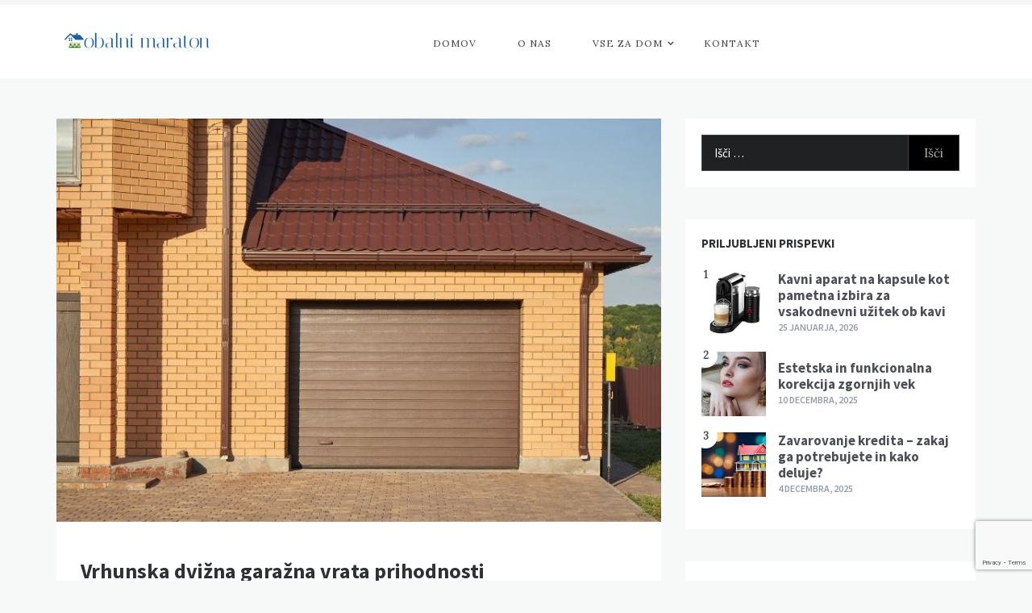

--- FILE ---
content_type: text/html; charset=UTF-8
request_url: https://obalnimaraton.si/dvizna-garazna-vrata/
body_size: 17026
content:
<!doctype html>
<html lang="sl-SI">
<head>
    <meta charset="UTF-8">
    <meta name="viewport" content="width=device-width, initial-scale=1">
    <link rel="profile" href="https://gmpg.org/xfn/11">
    <meta name='robots' content='index, follow, max-image-preview:large, max-snippet:-1, max-video-preview:-1' />
	<style>img:is([sizes="auto" i], [sizes^="auto," i]) { contain-intrinsic-size: 3000px 1500px }</style>
	
	<!-- This site is optimized with the Yoast SEO plugin v25.5 - https://yoast.com/wordpress/plugins/seo/ -->
	<title>Vrhunska dvižna garažna vrata prihodnosti - Obalni maraton</title>
	<meta name="description" content="Dvižna garažna vrata dom ščitijo pred nepridipravi in ga hkrati naredijo lepega. Izberite dvižna garažna vrata pri podjetju Adoor." />
	<link rel="canonical" href="https://obalnimaraton.si/dvizna-garazna-vrata/" />
	<meta property="og:locale" content="sl_SI" />
	<meta property="og:type" content="article" />
	<meta property="og:title" content="Vrhunska dvižna garažna vrata prihodnosti - Obalni maraton" />
	<meta property="og:description" content="Dvižna garažna vrata dom ščitijo pred nepridipravi in ga hkrati naredijo lepega. Izberite dvižna garažna vrata pri podjetju Adoor." />
	<meta property="og:url" content="https://obalnimaraton.si/dvizna-garazna-vrata/" />
	<meta property="og:site_name" content="Obalni maraton" />
	<meta property="article:published_time" content="2021-09-11T07:42:54+00:00" />
	<meta property="article:modified_time" content="2025-04-16T10:47:45+00:00" />
	<meta property="og:image" content="https://obalnimaraton.si/wp-content/uploads/2021/09/dvizna-garazna-vrata.jpg" />
	<meta property="og:image:width" content="800" />
	<meta property="og:image:height" content="533" />
	<meta property="og:image:type" content="image/jpeg" />
	<meta name="author" content="Urednik" />
	<meta name="twitter:card" content="summary_large_image" />
	<meta name="twitter:label1" content="Written by" />
	<meta name="twitter:data1" content="Urednik" />
	<meta name="twitter:label2" content="Est. reading time" />
	<meta name="twitter:data2" content="3 minute" />
	<script type="application/ld+json" class="yoast-schema-graph">{"@context":"https://schema.org","@graph":[{"@type":"Article","@id":"https://obalnimaraton.si/dvizna-garazna-vrata/#article","isPartOf":{"@id":"https://obalnimaraton.si/dvizna-garazna-vrata/"},"author":{"name":"Urednik","@id":"https://obalnimaraton.si/#/schema/person/76350250132b81efd2e56094a343ab93"},"headline":"Vrhunska dvižna garažna vrata prihodnosti","datePublished":"2021-09-11T07:42:54+00:00","dateModified":"2025-04-16T10:47:45+00:00","mainEntityOfPage":{"@id":"https://obalnimaraton.si/dvizna-garazna-vrata/"},"wordCount":690,"publisher":{"@id":"https://obalnimaraton.si/#organization"},"image":{"@id":"https://obalnimaraton.si/dvizna-garazna-vrata/#primaryimage"},"thumbnailUrl":"https://obalnimaraton.si/wp-content/uploads/2021/09/dvizna-garazna-vrata.jpg","keywords":["Dvižna garažna vrata"],"articleSection":["Vse o gradnji in obnovi"],"inLanguage":"sl-SI"},{"@type":"WebPage","@id":"https://obalnimaraton.si/dvizna-garazna-vrata/","url":"https://obalnimaraton.si/dvizna-garazna-vrata/","name":"Vrhunska dvižna garažna vrata prihodnosti - Obalni maraton","isPartOf":{"@id":"https://obalnimaraton.si/#website"},"primaryImageOfPage":{"@id":"https://obalnimaraton.si/dvizna-garazna-vrata/#primaryimage"},"image":{"@id":"https://obalnimaraton.si/dvizna-garazna-vrata/#primaryimage"},"thumbnailUrl":"https://obalnimaraton.si/wp-content/uploads/2021/09/dvizna-garazna-vrata.jpg","datePublished":"2021-09-11T07:42:54+00:00","dateModified":"2025-04-16T10:47:45+00:00","description":"Dvižna garažna vrata dom ščitijo pred nepridipravi in ga hkrati naredijo lepega. Izberite dvižna garažna vrata pri podjetju Adoor.","breadcrumb":{"@id":"https://obalnimaraton.si/dvizna-garazna-vrata/#breadcrumb"},"inLanguage":"sl-SI","potentialAction":[{"@type":"ReadAction","target":["https://obalnimaraton.si/dvizna-garazna-vrata/"]}]},{"@type":"ImageObject","inLanguage":"sl-SI","@id":"https://obalnimaraton.si/dvizna-garazna-vrata/#primaryimage","url":"https://obalnimaraton.si/wp-content/uploads/2021/09/dvizna-garazna-vrata.jpg","contentUrl":"https://obalnimaraton.si/wp-content/uploads/2021/09/dvizna-garazna-vrata.jpg","width":800,"height":533,"caption":"Dvižna garažna vrata"},{"@type":"BreadcrumbList","@id":"https://obalnimaraton.si/dvizna-garazna-vrata/#breadcrumb","itemListElement":[{"@type":"ListItem","position":1,"name":"Home","item":"https://obalnimaraton.si/"},{"@type":"ListItem","position":2,"name":"Vrhunska dvižna garažna vrata prihodnosti"}]},{"@type":"WebSite","@id":"https://obalnimaraton.si/#website","url":"https://obalnimaraton.si/","name":"Obalni maraton","description":"Načrtovanje popolnega doma ni šprint, ampak maraton","publisher":{"@id":"https://obalnimaraton.si/#organization"},"potentialAction":[{"@type":"SearchAction","target":{"@type":"EntryPoint","urlTemplate":"https://obalnimaraton.si/?s={search_term_string}"},"query-input":{"@type":"PropertyValueSpecification","valueRequired":true,"valueName":"search_term_string"}}],"inLanguage":"sl-SI"},{"@type":"Organization","@id":"https://obalnimaraton.si/#organization","name":"Obalni maraton","url":"https://obalnimaraton.si/","logo":{"@type":"ImageObject","inLanguage":"sl-SI","@id":"https://obalnimaraton.si/#/schema/logo/image/","url":"https://obalnimaraton.si/wp-content/uploads/2020/09/cropped-logo-obalnimaraton.si_.png","contentUrl":"https://obalnimaraton.si/wp-content/uploads/2020/09/cropped-logo-obalnimaraton.si_.png","width":200,"height":60,"caption":"Obalni maraton"},"image":{"@id":"https://obalnimaraton.si/#/schema/logo/image/"}},{"@type":"Person","@id":"https://obalnimaraton.si/#/schema/person/76350250132b81efd2e56094a343ab93","name":"Urednik","image":{"@type":"ImageObject","inLanguage":"sl-SI","@id":"https://obalnimaraton.si/#/schema/person/image/","url":"https://secure.gravatar.com/avatar/e622cdc40eb010aa147d3abb6816591abec6c750be64dd15fcb19a893a41da6e?s=96&d=mm&r=g","contentUrl":"https://secure.gravatar.com/avatar/e622cdc40eb010aa147d3abb6816591abec6c750be64dd15fcb19a893a41da6e?s=96&d=mm&r=g","caption":"Urednik"},"sameAs":["https://obalnimaraton.si/"],"url":"https://obalnimaraton.si/author/gorecwp/"}]}</script>
	<!-- / Yoast SEO plugin. -->


<link rel='dns-prefetch' href='//fonts.googleapis.com' />
<link rel="alternate" type="application/rss+xml" title="Obalni maraton &raquo; Vir" href="https://obalnimaraton.si/feed/" />
<script type="text/javascript">
/* <![CDATA[ */
window._wpemojiSettings = {"baseUrl":"https:\/\/s.w.org\/images\/core\/emoji\/16.0.1\/72x72\/","ext":".png","svgUrl":"https:\/\/s.w.org\/images\/core\/emoji\/16.0.1\/svg\/","svgExt":".svg","source":{"concatemoji":"https:\/\/obalnimaraton.si\/wp-includes\/js\/wp-emoji-release.min.js?ver=0e41e6344095f4621d12ed50ee18e664"}};
/*! This file is auto-generated */
!function(s,n){var o,i,e;function c(e){try{var t={supportTests:e,timestamp:(new Date).valueOf()};sessionStorage.setItem(o,JSON.stringify(t))}catch(e){}}function p(e,t,n){e.clearRect(0,0,e.canvas.width,e.canvas.height),e.fillText(t,0,0);var t=new Uint32Array(e.getImageData(0,0,e.canvas.width,e.canvas.height).data),a=(e.clearRect(0,0,e.canvas.width,e.canvas.height),e.fillText(n,0,0),new Uint32Array(e.getImageData(0,0,e.canvas.width,e.canvas.height).data));return t.every(function(e,t){return e===a[t]})}function u(e,t){e.clearRect(0,0,e.canvas.width,e.canvas.height),e.fillText(t,0,0);for(var n=e.getImageData(16,16,1,1),a=0;a<n.data.length;a++)if(0!==n.data[a])return!1;return!0}function f(e,t,n,a){switch(t){case"flag":return n(e,"\ud83c\udff3\ufe0f\u200d\u26a7\ufe0f","\ud83c\udff3\ufe0f\u200b\u26a7\ufe0f")?!1:!n(e,"\ud83c\udde8\ud83c\uddf6","\ud83c\udde8\u200b\ud83c\uddf6")&&!n(e,"\ud83c\udff4\udb40\udc67\udb40\udc62\udb40\udc65\udb40\udc6e\udb40\udc67\udb40\udc7f","\ud83c\udff4\u200b\udb40\udc67\u200b\udb40\udc62\u200b\udb40\udc65\u200b\udb40\udc6e\u200b\udb40\udc67\u200b\udb40\udc7f");case"emoji":return!a(e,"\ud83e\udedf")}return!1}function g(e,t,n,a){var r="undefined"!=typeof WorkerGlobalScope&&self instanceof WorkerGlobalScope?new OffscreenCanvas(300,150):s.createElement("canvas"),o=r.getContext("2d",{willReadFrequently:!0}),i=(o.textBaseline="top",o.font="600 32px Arial",{});return e.forEach(function(e){i[e]=t(o,e,n,a)}),i}function t(e){var t=s.createElement("script");t.src=e,t.defer=!0,s.head.appendChild(t)}"undefined"!=typeof Promise&&(o="wpEmojiSettingsSupports",i=["flag","emoji"],n.supports={everything:!0,everythingExceptFlag:!0},e=new Promise(function(e){s.addEventListener("DOMContentLoaded",e,{once:!0})}),new Promise(function(t){var n=function(){try{var e=JSON.parse(sessionStorage.getItem(o));if("object"==typeof e&&"number"==typeof e.timestamp&&(new Date).valueOf()<e.timestamp+604800&&"object"==typeof e.supportTests)return e.supportTests}catch(e){}return null}();if(!n){if("undefined"!=typeof Worker&&"undefined"!=typeof OffscreenCanvas&&"undefined"!=typeof URL&&URL.createObjectURL&&"undefined"!=typeof Blob)try{var e="postMessage("+g.toString()+"("+[JSON.stringify(i),f.toString(),p.toString(),u.toString()].join(",")+"));",a=new Blob([e],{type:"text/javascript"}),r=new Worker(URL.createObjectURL(a),{name:"wpTestEmojiSupports"});return void(r.onmessage=function(e){c(n=e.data),r.terminate(),t(n)})}catch(e){}c(n=g(i,f,p,u))}t(n)}).then(function(e){for(var t in e)n.supports[t]=e[t],n.supports.everything=n.supports.everything&&n.supports[t],"flag"!==t&&(n.supports.everythingExceptFlag=n.supports.everythingExceptFlag&&n.supports[t]);n.supports.everythingExceptFlag=n.supports.everythingExceptFlag&&!n.supports.flag,n.DOMReady=!1,n.readyCallback=function(){n.DOMReady=!0}}).then(function(){return e}).then(function(){var e;n.supports.everything||(n.readyCallback(),(e=n.source||{}).concatemoji?t(e.concatemoji):e.wpemoji&&e.twemoji&&(t(e.twemoji),t(e.wpemoji)))}))}((window,document),window._wpemojiSettings);
/* ]]> */
</script>
<link rel='stylesheet' id='Lora, serif-css' href='//fonts.googleapis.com/css?family=Lora%2C+serif&#038;ver=6.8.3' type='text/css' media='all' />
<link rel='stylesheet' id='opus-blog-body-css' href='//fonts.googleapis.com/css?family=Lora&#038;display=swap' type='text/css' media='all' />
<link rel='stylesheet' id='opus-blog-heading-css' href='//fonts.googleapis.com/css?family=Source+Sans+Pro:400,600,600i,700,700i,900,900i&#038;display=swap' type='text/css' media='all' />
<link rel='stylesheet' id='opus-blog-sign-css' href='//fonts.googleapis.com/css?family=Monsieur+La+Doulaise&#038;display=swap' type='text/css' media='all' />
<link rel='stylesheet' id='font-awesome-css' href='https://obalnimaraton.si/wp-content/themes/opus-blog/css/font-awesome.min.css?ver=4.5.0' type='text/css' media='all' />
<link rel='stylesheet' id='grid-css-css' href='https://obalnimaraton.si/wp-content/themes/opus-blog/css/grid.min.css?ver=4.5.0' type='text/css' media='all' />
<link rel='stylesheet' id='slick-css' href='https://obalnimaraton.si/wp-content/themes/opus-blog/assets/css/slick.css?ver=4.5.0' type='text/css' media='all' />
<link rel='stylesheet' id='opus-blog-style-css' href='https://obalnimaraton.si/wp-content/themes/opus-blog/style.css?ver=0e41e6344095f4621d12ed50ee18e664' type='text/css' media='all' />
<style id='opus-blog-style-inline-css' type='text/css'>

            #toTop:hover,
            a.effect:before,
            .show-more,
            a.link-format,
            .sidebar-3 .widget-title:after,
            .caption .s-cat,
            .widget input[type='submit'],
            .bottom-caption .slick-current .slider-items span,
            .slide-wrap .caption .s-cat,
            article.format-aside .post-content .post-format::after,
            article.format-status .post-content .post-format::after,
            article.format-chat .post-content .post-format::after, 
            article.format-link .post-content .post-format::after,
            article.format-standard .post-content .post-format::after, 
            article.format-image .post-content .post-format::after, 
            article.hentry.sticky .post-content .post-format::after, 
            article.format-video .post-content .post-format::after, 
            article.format-gallery .post-content .post-format::after, 
            article.format-audio .post-content .post-format::after, 
            article.format-quote .post-content .post-format::after{ 
                background-color: #6ca4db; 
                border-color: #6ca4db;
            }
            a,
            a:hover,
            a:focus,
            .post-excerpt a:hover, 
            .post-excerpt a:focus, 
            .content a:hover, 
            .content a:focus,
            .main-header a:hover, 
            .main-header a:focus, 
            .main-header a:active,
            .top-menu > ul > li > a:hover,
            .main-menu ul li.current-menu-item > a, 
            .header-2 .main-menu > ul > li.current-menu-item > a,
            .main-menu ul li:hover > a,
            ul.trail-items li a:hover span,
            .author-socials a:hover,
            .post-date a:focus, 
            .post-date a:hover,
            .post-footer > span a:hover, 
            .post-footer > span a:focus,
            .widget a:hover, 
            .widget a:focus,
            .footer-menu li a:hover, 
            .footer-menu li a:focus,
            .footer-social-links a:hover,
            .footer-social-links a:focus,
            .site-footer a:hover, 
            .site-footer a:focus,
            .content-area .entry-content p a{ 
                color : #6ca4db; 
            }
            body{ 
                font-family:Lora, serif; 
            }
            p{ 
                font-size: 15px; 
            }
            p{ 
                line-height:25px; 
            }
            span.post-format 
            { 
                display:none; 
            }
</style>
<style id='wp-emoji-styles-inline-css' type='text/css'>

	img.wp-smiley, img.emoji {
		display: inline !important;
		border: none !important;
		box-shadow: none !important;
		height: 1em !important;
		width: 1em !important;
		margin: 0 0.07em !important;
		vertical-align: -0.1em !important;
		background: none !important;
		padding: 0 !important;
	}
</style>
<link rel='stylesheet' id='wp-block-library-css' href='https://obalnimaraton.si/wp-includes/css/dist/block-library/style.min.css?ver=0e41e6344095f4621d12ed50ee18e664' type='text/css' media='all' />
<style id='wp-block-library-theme-inline-css' type='text/css'>
.wp-block-audio :where(figcaption){color:#555;font-size:13px;text-align:center}.is-dark-theme .wp-block-audio :where(figcaption){color:#ffffffa6}.wp-block-audio{margin:0 0 1em}.wp-block-code{border:1px solid #ccc;border-radius:4px;font-family:Menlo,Consolas,monaco,monospace;padding:.8em 1em}.wp-block-embed :where(figcaption){color:#555;font-size:13px;text-align:center}.is-dark-theme .wp-block-embed :where(figcaption){color:#ffffffa6}.wp-block-embed{margin:0 0 1em}.blocks-gallery-caption{color:#555;font-size:13px;text-align:center}.is-dark-theme .blocks-gallery-caption{color:#ffffffa6}:root :where(.wp-block-image figcaption){color:#555;font-size:13px;text-align:center}.is-dark-theme :root :where(.wp-block-image figcaption){color:#ffffffa6}.wp-block-image{margin:0 0 1em}.wp-block-pullquote{border-bottom:4px solid;border-top:4px solid;color:currentColor;margin-bottom:1.75em}.wp-block-pullquote cite,.wp-block-pullquote footer,.wp-block-pullquote__citation{color:currentColor;font-size:.8125em;font-style:normal;text-transform:uppercase}.wp-block-quote{border-left:.25em solid;margin:0 0 1.75em;padding-left:1em}.wp-block-quote cite,.wp-block-quote footer{color:currentColor;font-size:.8125em;font-style:normal;position:relative}.wp-block-quote:where(.has-text-align-right){border-left:none;border-right:.25em solid;padding-left:0;padding-right:1em}.wp-block-quote:where(.has-text-align-center){border:none;padding-left:0}.wp-block-quote.is-large,.wp-block-quote.is-style-large,.wp-block-quote:where(.is-style-plain){border:none}.wp-block-search .wp-block-search__label{font-weight:700}.wp-block-search__button{border:1px solid #ccc;padding:.375em .625em}:where(.wp-block-group.has-background){padding:1.25em 2.375em}.wp-block-separator.has-css-opacity{opacity:.4}.wp-block-separator{border:none;border-bottom:2px solid;margin-left:auto;margin-right:auto}.wp-block-separator.has-alpha-channel-opacity{opacity:1}.wp-block-separator:not(.is-style-wide):not(.is-style-dots){width:100px}.wp-block-separator.has-background:not(.is-style-dots){border-bottom:none;height:1px}.wp-block-separator.has-background:not(.is-style-wide):not(.is-style-dots){height:2px}.wp-block-table{margin:0 0 1em}.wp-block-table td,.wp-block-table th{word-break:normal}.wp-block-table :where(figcaption){color:#555;font-size:13px;text-align:center}.is-dark-theme .wp-block-table :where(figcaption){color:#ffffffa6}.wp-block-video :where(figcaption){color:#555;font-size:13px;text-align:center}.is-dark-theme .wp-block-video :where(figcaption){color:#ffffffa6}.wp-block-video{margin:0 0 1em}:root :where(.wp-block-template-part.has-background){margin-bottom:0;margin-top:0;padding:1.25em 2.375em}
</style>
<style id='classic-theme-styles-inline-css' type='text/css'>
/*! This file is auto-generated */
.wp-block-button__link{color:#fff;background-color:#32373c;border-radius:9999px;box-shadow:none;text-decoration:none;padding:calc(.667em + 2px) calc(1.333em + 2px);font-size:1.125em}.wp-block-file__button{background:#32373c;color:#fff;text-decoration:none}
</style>
<style id='global-styles-inline-css' type='text/css'>
:root{--wp--preset--aspect-ratio--square: 1;--wp--preset--aspect-ratio--4-3: 4/3;--wp--preset--aspect-ratio--3-4: 3/4;--wp--preset--aspect-ratio--3-2: 3/2;--wp--preset--aspect-ratio--2-3: 2/3;--wp--preset--aspect-ratio--16-9: 16/9;--wp--preset--aspect-ratio--9-16: 9/16;--wp--preset--color--black: #000000;--wp--preset--color--cyan-bluish-gray: #abb8c3;--wp--preset--color--white: #ffffff;--wp--preset--color--pale-pink: #f78da7;--wp--preset--color--vivid-red: #cf2e2e;--wp--preset--color--luminous-vivid-orange: #ff6900;--wp--preset--color--luminous-vivid-amber: #fcb900;--wp--preset--color--light-green-cyan: #7bdcb5;--wp--preset--color--vivid-green-cyan: #00d084;--wp--preset--color--pale-cyan-blue: #8ed1fc;--wp--preset--color--vivid-cyan-blue: #0693e3;--wp--preset--color--vivid-purple: #9b51e0;--wp--preset--gradient--vivid-cyan-blue-to-vivid-purple: linear-gradient(135deg,rgba(6,147,227,1) 0%,rgb(155,81,224) 100%);--wp--preset--gradient--light-green-cyan-to-vivid-green-cyan: linear-gradient(135deg,rgb(122,220,180) 0%,rgb(0,208,130) 100%);--wp--preset--gradient--luminous-vivid-amber-to-luminous-vivid-orange: linear-gradient(135deg,rgba(252,185,0,1) 0%,rgba(255,105,0,1) 100%);--wp--preset--gradient--luminous-vivid-orange-to-vivid-red: linear-gradient(135deg,rgba(255,105,0,1) 0%,rgb(207,46,46) 100%);--wp--preset--gradient--very-light-gray-to-cyan-bluish-gray: linear-gradient(135deg,rgb(238,238,238) 0%,rgb(169,184,195) 100%);--wp--preset--gradient--cool-to-warm-spectrum: linear-gradient(135deg,rgb(74,234,220) 0%,rgb(151,120,209) 20%,rgb(207,42,186) 40%,rgb(238,44,130) 60%,rgb(251,105,98) 80%,rgb(254,248,76) 100%);--wp--preset--gradient--blush-light-purple: linear-gradient(135deg,rgb(255,206,236) 0%,rgb(152,150,240) 100%);--wp--preset--gradient--blush-bordeaux: linear-gradient(135deg,rgb(254,205,165) 0%,rgb(254,45,45) 50%,rgb(107,0,62) 100%);--wp--preset--gradient--luminous-dusk: linear-gradient(135deg,rgb(255,203,112) 0%,rgb(199,81,192) 50%,rgb(65,88,208) 100%);--wp--preset--gradient--pale-ocean: linear-gradient(135deg,rgb(255,245,203) 0%,rgb(182,227,212) 50%,rgb(51,167,181) 100%);--wp--preset--gradient--electric-grass: linear-gradient(135deg,rgb(202,248,128) 0%,rgb(113,206,126) 100%);--wp--preset--gradient--midnight: linear-gradient(135deg,rgb(2,3,129) 0%,rgb(40,116,252) 100%);--wp--preset--font-size--small: 15px;--wp--preset--font-size--medium: 25px;--wp--preset--font-size--large: 31px;--wp--preset--font-size--x-large: 42px;--wp--preset--font-size--larger: 39px;--wp--preset--spacing--20: 0.44rem;--wp--preset--spacing--30: 0.67rem;--wp--preset--spacing--40: 1rem;--wp--preset--spacing--50: 1.5rem;--wp--preset--spacing--60: 2.25rem;--wp--preset--spacing--70: 3.38rem;--wp--preset--spacing--80: 5.06rem;--wp--preset--shadow--natural: 6px 6px 9px rgba(0, 0, 0, 0.2);--wp--preset--shadow--deep: 12px 12px 50px rgba(0, 0, 0, 0.4);--wp--preset--shadow--sharp: 6px 6px 0px rgba(0, 0, 0, 0.2);--wp--preset--shadow--outlined: 6px 6px 0px -3px rgba(255, 255, 255, 1), 6px 6px rgba(0, 0, 0, 1);--wp--preset--shadow--crisp: 6px 6px 0px rgba(0, 0, 0, 1);}:where(.is-layout-flex){gap: 0.5em;}:where(.is-layout-grid){gap: 0.5em;}body .is-layout-flex{display: flex;}.is-layout-flex{flex-wrap: wrap;align-items: center;}.is-layout-flex > :is(*, div){margin: 0;}body .is-layout-grid{display: grid;}.is-layout-grid > :is(*, div){margin: 0;}:where(.wp-block-columns.is-layout-flex){gap: 2em;}:where(.wp-block-columns.is-layout-grid){gap: 2em;}:where(.wp-block-post-template.is-layout-flex){gap: 1.25em;}:where(.wp-block-post-template.is-layout-grid){gap: 1.25em;}.has-black-color{color: var(--wp--preset--color--black) !important;}.has-cyan-bluish-gray-color{color: var(--wp--preset--color--cyan-bluish-gray) !important;}.has-white-color{color: var(--wp--preset--color--white) !important;}.has-pale-pink-color{color: var(--wp--preset--color--pale-pink) !important;}.has-vivid-red-color{color: var(--wp--preset--color--vivid-red) !important;}.has-luminous-vivid-orange-color{color: var(--wp--preset--color--luminous-vivid-orange) !important;}.has-luminous-vivid-amber-color{color: var(--wp--preset--color--luminous-vivid-amber) !important;}.has-light-green-cyan-color{color: var(--wp--preset--color--light-green-cyan) !important;}.has-vivid-green-cyan-color{color: var(--wp--preset--color--vivid-green-cyan) !important;}.has-pale-cyan-blue-color{color: var(--wp--preset--color--pale-cyan-blue) !important;}.has-vivid-cyan-blue-color{color: var(--wp--preset--color--vivid-cyan-blue) !important;}.has-vivid-purple-color{color: var(--wp--preset--color--vivid-purple) !important;}.has-black-background-color{background-color: var(--wp--preset--color--black) !important;}.has-cyan-bluish-gray-background-color{background-color: var(--wp--preset--color--cyan-bluish-gray) !important;}.has-white-background-color{background-color: var(--wp--preset--color--white) !important;}.has-pale-pink-background-color{background-color: var(--wp--preset--color--pale-pink) !important;}.has-vivid-red-background-color{background-color: var(--wp--preset--color--vivid-red) !important;}.has-luminous-vivid-orange-background-color{background-color: var(--wp--preset--color--luminous-vivid-orange) !important;}.has-luminous-vivid-amber-background-color{background-color: var(--wp--preset--color--luminous-vivid-amber) !important;}.has-light-green-cyan-background-color{background-color: var(--wp--preset--color--light-green-cyan) !important;}.has-vivid-green-cyan-background-color{background-color: var(--wp--preset--color--vivid-green-cyan) !important;}.has-pale-cyan-blue-background-color{background-color: var(--wp--preset--color--pale-cyan-blue) !important;}.has-vivid-cyan-blue-background-color{background-color: var(--wp--preset--color--vivid-cyan-blue) !important;}.has-vivid-purple-background-color{background-color: var(--wp--preset--color--vivid-purple) !important;}.has-black-border-color{border-color: var(--wp--preset--color--black) !important;}.has-cyan-bluish-gray-border-color{border-color: var(--wp--preset--color--cyan-bluish-gray) !important;}.has-white-border-color{border-color: var(--wp--preset--color--white) !important;}.has-pale-pink-border-color{border-color: var(--wp--preset--color--pale-pink) !important;}.has-vivid-red-border-color{border-color: var(--wp--preset--color--vivid-red) !important;}.has-luminous-vivid-orange-border-color{border-color: var(--wp--preset--color--luminous-vivid-orange) !important;}.has-luminous-vivid-amber-border-color{border-color: var(--wp--preset--color--luminous-vivid-amber) !important;}.has-light-green-cyan-border-color{border-color: var(--wp--preset--color--light-green-cyan) !important;}.has-vivid-green-cyan-border-color{border-color: var(--wp--preset--color--vivid-green-cyan) !important;}.has-pale-cyan-blue-border-color{border-color: var(--wp--preset--color--pale-cyan-blue) !important;}.has-vivid-cyan-blue-border-color{border-color: var(--wp--preset--color--vivid-cyan-blue) !important;}.has-vivid-purple-border-color{border-color: var(--wp--preset--color--vivid-purple) !important;}.has-vivid-cyan-blue-to-vivid-purple-gradient-background{background: var(--wp--preset--gradient--vivid-cyan-blue-to-vivid-purple) !important;}.has-light-green-cyan-to-vivid-green-cyan-gradient-background{background: var(--wp--preset--gradient--light-green-cyan-to-vivid-green-cyan) !important;}.has-luminous-vivid-amber-to-luminous-vivid-orange-gradient-background{background: var(--wp--preset--gradient--luminous-vivid-amber-to-luminous-vivid-orange) !important;}.has-luminous-vivid-orange-to-vivid-red-gradient-background{background: var(--wp--preset--gradient--luminous-vivid-orange-to-vivid-red) !important;}.has-very-light-gray-to-cyan-bluish-gray-gradient-background{background: var(--wp--preset--gradient--very-light-gray-to-cyan-bluish-gray) !important;}.has-cool-to-warm-spectrum-gradient-background{background: var(--wp--preset--gradient--cool-to-warm-spectrum) !important;}.has-blush-light-purple-gradient-background{background: var(--wp--preset--gradient--blush-light-purple) !important;}.has-blush-bordeaux-gradient-background{background: var(--wp--preset--gradient--blush-bordeaux) !important;}.has-luminous-dusk-gradient-background{background: var(--wp--preset--gradient--luminous-dusk) !important;}.has-pale-ocean-gradient-background{background: var(--wp--preset--gradient--pale-ocean) !important;}.has-electric-grass-gradient-background{background: var(--wp--preset--gradient--electric-grass) !important;}.has-midnight-gradient-background{background: var(--wp--preset--gradient--midnight) !important;}.has-small-font-size{font-size: var(--wp--preset--font-size--small) !important;}.has-medium-font-size{font-size: var(--wp--preset--font-size--medium) !important;}.has-large-font-size{font-size: var(--wp--preset--font-size--large) !important;}.has-x-large-font-size{font-size: var(--wp--preset--font-size--x-large) !important;}
:where(.wp-block-post-template.is-layout-flex){gap: 1.25em;}:where(.wp-block-post-template.is-layout-grid){gap: 1.25em;}
:where(.wp-block-columns.is-layout-flex){gap: 2em;}:where(.wp-block-columns.is-layout-grid){gap: 2em;}
:root :where(.wp-block-pullquote){font-size: 1.5em;line-height: 1.6;}
</style>
<link rel='stylesheet' id='contact-form-7-css' href='https://obalnimaraton.si/wp-content/plugins/contact-form-7/includes/css/styles.css?ver=6.1' type='text/css' media='all' />
<script type="text/javascript" src="https://obalnimaraton.si/wp-includes/js/jquery/jquery.min.js?ver=3.7.1" id="jquery-core-js"></script>
<script type="text/javascript" src="https://obalnimaraton.si/wp-includes/js/jquery/jquery-migrate.min.js?ver=3.4.1" id="jquery-migrate-js"></script>
<script type="text/javascript" src="https://obalnimaraton.si/wp-content/themes/opus-blog/assets/js/slick.js?ver=4.6.0" id="slick-js"></script>
<link rel="https://api.w.org/" href="https://obalnimaraton.si/wp-json/" /><link rel="alternate" title="JSON" type="application/json" href="https://obalnimaraton.si/wp-json/wp/v2/posts/368" /><link rel="EditURI" type="application/rsd+xml" title="RSD" href="https://obalnimaraton.si/xmlrpc.php?rsd" />
<link rel="alternate" title="oEmbed (JSON)" type="application/json+oembed" href="https://obalnimaraton.si/wp-json/oembed/1.0/embed?url=https%3A%2F%2Fobalnimaraton.si%2Fdvizna-garazna-vrata%2F" />
<link rel="alternate" title="oEmbed (XML)" type="text/xml+oembed" href="https://obalnimaraton.si/wp-json/oembed/1.0/embed?url=https%3A%2F%2Fobalnimaraton.si%2Fdvizna-garazna-vrata%2F&#038;format=xml" />
        <style type="text/css">
                        .site-title,
            .site-description {
                position: absolute;
                clip: rect(1px, 1px, 1px, 1px);
            }

                    </style>
        <link rel="icon" href="https://obalnimaraton.si/wp-content/uploads/2020/09/cropped-favicon-obalnimaraton.si_-32x32.png" sizes="32x32" />
<link rel="icon" href="https://obalnimaraton.si/wp-content/uploads/2020/09/cropped-favicon-obalnimaraton.si_-192x192.png" sizes="192x192" />
<link rel="apple-touch-icon" href="https://obalnimaraton.si/wp-content/uploads/2020/09/cropped-favicon-obalnimaraton.si_-180x180.png" />
<meta name="msapplication-TileImage" content="https://obalnimaraton.si/wp-content/uploads/2020/09/cropped-favicon-obalnimaraton.si_-270x270.png" />
		<style type="text/css" id="wp-custom-css">
			.entry-content a {
color: blue;
}
.entry-content a:hover, .entry-content a:visited{
color: blue;
}

.main-navigation{padding-top:5px;
font-size:40px}

.about-author-box, .post-navigation, .site-footer{display:none}		</style>
		</head>

<body data-rsssl=1 class="wp-singular post-template-default single single-post postid-368 single-format-standard wp-custom-logo wp-embed-responsive wp-theme-opus-blog at-sticky-sidebar single-right-sidebar right-sidebar one-column">
<div id="page" class="site container-main">
    <a class="skip-link screen-reader-text" href="#content">Skip to content</a>
    <header class="default-header">
            <section class="top-bar-area">
            <div class="container">
                                
                            </div>
        </section>
            <section class="main-header " style="background-image:url(); background-size: cover; background-position: center; background-repeat: no-repeat;">
        <div class="container">
            <div class="logo">
                <a href="https://obalnimaraton.si/" class="custom-logo-link" rel="home"><img width="200" height="60" src="https://obalnimaraton.si/wp-content/uploads/2020/09/cropped-logo-obalnimaraton.si_.png" class="custom-logo" alt="Obalni maraton" decoding="async" /></a>                    <h1 class="site-title">
                        <a href="https://obalnimaraton.si/" rel="home">Obalni maraton</a>
                    </h1>
                                        <p class="site-description">Načrtovanje popolnega doma ni šprint, ampak maraton</p>
                            </div><!-- .site-logo -->
            <div class="menu-area">
                <div class="right-box">
                    <ul>

                                                            </ul>
                </div>
                <!-- hamburger -->
                <button class="menu-button">
                    <div class="hum-line line-1"></div>
                    <div class="hum-line line-2"></div>
                    <div class="hum-line line-3"></div>
                </button><!-- end of menu-box -->
                <nav class="main-navigation">
                    <button class="btnc"><span class="fa fa-close"></span></button>
                    <ul id="menu-main-menu" class=""><li id="menu-item-62" class="menu-item menu-item-type-custom menu-item-object-custom menu-item-home menu-item-62"><a href="https://obalnimaraton.si/">Domov</a></li>
<li id="menu-item-61" class="menu-item menu-item-type-post_type menu-item-object-page menu-item-61"><a href="https://obalnimaraton.si/o-nas/">O nas</a></li>
<li id="menu-item-63" class="menu-item menu-item-type-custom menu-item-object-custom menu-item-has-children menu-item-63"><a href="#">Vse za dom</a>
<ul class="sub-menu">
	<li id="menu-item-65" class="menu-item menu-item-type-taxonomy menu-item-object-category current-post-ancestor current-menu-parent current-post-parent menu-item-65"><a href="https://obalnimaraton.si/category/vse-o-gradnji-in-obnovi/">Vse o gradnji in obnovi</a></li>
	<li id="menu-item-67" class="menu-item menu-item-type-taxonomy menu-item-object-category menu-item-67"><a href="https://obalnimaraton.si/category/ogrevanje-in-komunalna-ureditev/">Ogrevanje in komunalna ureditev</a></li>
	<li id="menu-item-68" class="menu-item menu-item-type-taxonomy menu-item-object-category menu-item-68"><a href="https://obalnimaraton.si/category/bela-tehnika-in-gospodinjski-aparati/">Bela tehnika in gospodinjski aparati</a></li>
	<li id="menu-item-69" class="menu-item menu-item-type-taxonomy menu-item-object-category menu-item-69"><a href="https://obalnimaraton.si/category/urejanje-vrta-in-okolice/">Urejanje vrta in okolice</a></li>
</ul>
</li>
<li id="menu-item-60" class="menu-item menu-item-type-post_type menu-item-object-page menu-item-60"><a href="https://obalnimaraton.si/kontakt/">Kontakt</a></li>
</ul>                </nav>

            </div>
        </div>
        </setion><!-- #masthead -->
</header>        <section id="content" class="site-content posts-container">
    <div class="container">
        <div class="row">
			<div class="breadcrumbs-wrap">
				 <!-- Breadcrumb hook -->
			</div>
			<div id="primary" class="col-md-8 content-area">
				<main id="main" class="site-main">
						<article id="post-368" class="post-368 post type-post status-publish format-standard has-post-thumbnail hentry category-vse-o-gradnji-in-obnovi tag-dvizna-garazna-vrata">
    <div class="post-wrap">
        <div class="post-media">
            
            <div class="post-thumbnail">
                <img width="800" height="533" src="https://obalnimaraton.si/wp-content/uploads/2021/09/dvizna-garazna-vrata.jpg" class="attachment-full size-full wp-post-image" alt="Dvižna garažna vrata" decoding="async" fetchpriority="high" srcset="https://obalnimaraton.si/wp-content/uploads/2021/09/dvizna-garazna-vrata.jpg 800w, https://obalnimaraton.si/wp-content/uploads/2021/09/dvizna-garazna-vrata-300x200.jpg 300w, https://obalnimaraton.si/wp-content/uploads/2021/09/dvizna-garazna-vrata-768x512.jpg 768w, https://obalnimaraton.si/wp-content/uploads/2021/09/dvizna-garazna-vrata-600x400.jpg 600w" sizes="(max-width: 800px) 100vw, 800px" />            </div><!-- .post-thumbnail -->
        
                </div>
        <div class="post-content">
            <div class="post-date">
                                    <div class="entry-meta">
                                            </div><!-- .entry-meta -->
                            </div>
            <h1 class="post-title entry-title">Vrhunska dvižna garažna vrata prihodnosti</h1>
            <div class="content post-excerpt entry-content clearfix drop-cap ">
                <p style="text-align: justify;">Garažna vrata predstavljajo del vaše hiše, ki je, želeli ali ne, viden že od daleč. Zaradi svoje velikosti in barve lahko predstavlja zelo privlačen element, ki si ga bodo mimoidoči zagotovo zapomnili. <a href="https://www.adoor.si/garazna-vrata/" target="_blank" rel="noopener">Dvižna garažna vrata</a> podjetja Adoor so posebnost, ki vam bo zagotovila varnost, stabilnost ter kakovost za dolga leta uporabe.</p>
<p style="text-align: justify;">Če ste v situaciji, kjer izbirate nova dvižna garažna vrata za svojo garažo ali želite menjavo »staro za novo«, so pri podjetju Adoor specializirani za strokovno svetovanje in popolno izbiro ter montažo želenih garažnih vrat.</p>
<h3 style="text-align: justify;">Zakaj za svojo hišo izbrati dvižna garažna vrata?</h3>
<p style="text-align: justify;">Dvižna garažna vrata so odlična rešitev za skoraj vsak garažni objekt. Rešijo težavo z majhnim ali velikim prostorom ter zagotavljajo popolno varnost in dolgo življenjsko dobo. Zraven tega pa ponujajo še široko lestvico barv, ki jih lahko kombinirate z vhodnimi vrati ali okni.</p>
<p style="text-align: justify;">Tako bo celoten videz vaše hiše ali poslovne stavbe resnično popoln.</p>
<p><img decoding="async" class="alignnone size-full wp-image-597" src="https://obalnimaraton.si/wp-content/uploads/2021/09/garazna-vrata-2.jpg" alt="garazna-vrata-2" width="800" height="533" srcset="https://obalnimaraton.si/wp-content/uploads/2021/09/garazna-vrata-2.jpg 800w, https://obalnimaraton.si/wp-content/uploads/2021/09/garazna-vrata-2-300x200.jpg 300w, https://obalnimaraton.si/wp-content/uploads/2021/09/garazna-vrata-2-768x512.jpg 768w, https://obalnimaraton.si/wp-content/uploads/2021/09/garazna-vrata-2-600x400.jpg 600w" sizes="(max-width: 800px) 100vw, 800px" /></p>
<h3 style="text-align: justify;">Dvižna garažna vrata in njihove prednosti</h3>
<p style="text-align: justify;">Posebnosti garažnih vrat Adoor so predvsem v tem, da so izdelane za prihodnost, po videzu in tudi varnosti. <u>Zagotavljajo vam naslednje prednosti</u>:</p>
<ul style="text-align: justify;">
<li>odlično toplotno izolacijo;</li>
<li>povsem tiho delovanje;</li>
<li>izjemne tehnične rešitve s premišljenimi detajli;</li>
<li>različne vrste zasteklitve, da lahko popolnoma izkoristite dnevno svetlobo;</li>
<li>moderna dvižna garažna vrata v klasičnem lesenem videzu;</li>
<li>vrata, primerna za renoviranje staro, za novo;</li>
<li>dizajn in barve vrat izbirate sami med široko ponudbo na spletu.</li>
</ul>
<p style="text-align: justify;">Dvižna garažna vrata Adoor so torej odlična vrata, ki skrbijo za toplotno izolacijo, varnost ter stabilnost. Omogočajo povsem tiho delovanje ter so dodelane s premišljenimi dizajni za dolgotrajno funkcionalnost. Med te dizajne spadajo:</p>
<ul style="text-align: justify;">
<li>zasilna ključavnica; zaščita pred ukleščenjem prstov znotraj in odzunaj; tesna tesnila iz vseh 4-ih strani za popolno izolacijo; ter podnožje vodil, ki je zaščiteno proti koroziji.</li>
</ul>
<p style="text-align: justify;"><strong>Zasteklitev garažnih vrat </strong></p>
<p style="text-align: justify;">Bo dodatno povečala privlačnost in ob enem zagotovila dotok dnevne svetlobe, brez dodatnega prižiganja luči. Na voljo so vam zanimive dekorativne oblike horizontalne ali vertikalne zasteklitve, ki so odporne proti praskam in enostavne za vzdrževanje.<br />
<u>Izbirate lahko prav tako med tremi vrstami stekel:</u></p>
<ul style="text-align: justify;">
<li>prozorno steklo;</li>
<li>steklo s kristalno strukturo;</li>
<li>transparentno odbojno steklo.</li>
</ul>
<p><img decoding="async" class="alignnone size-full wp-image-372" src="https://obalnimaraton.si/wp-content/uploads/2021/09/dvizna-garazna-vrata-1.jpg" alt="" width="800" height="533" srcset="https://obalnimaraton.si/wp-content/uploads/2021/09/dvizna-garazna-vrata-1.jpg 800w, https://obalnimaraton.si/wp-content/uploads/2021/09/dvizna-garazna-vrata-1-300x200.jpg 300w, https://obalnimaraton.si/wp-content/uploads/2021/09/dvizna-garazna-vrata-1-768x512.jpg 768w, https://obalnimaraton.si/wp-content/uploads/2021/09/dvizna-garazna-vrata-1-600x400.jpg 600w" sizes="(max-width: 800px) 100vw, 800px" /></p>
<h3 style="text-align: justify;">Izbira dvižnih garažnih vrat</h3>
<p style="text-align: justify;">Pri podjetju Adoor vam ponujajo široko izbiro dvižnih garažnih vrat, ki se hvalijo z 10-letno garancijo, tihim delovanjem ter s popolnoma varnim in stabilnim okvirjem. Vrata so kakovostne nemške izdelave, skupaj z nateznimi vzmetmi in motornim pogonom, ki vratom zagotavlja dolgo življenjsko dobo ter varnost pred morebitnimi vlomi.</p>
<p style="text-align: justify;">Izbirate lahko med sekcijskimi dvižnimi, drsnimi ali rolo vrati. Vsaka služijo svojemu namenu, vse pa so izdelane za prihodnost.</p>
<h3 style="text-align: justify;">Kako so dvižna garažna vrata sestavljena?</h3>
<p style="text-align: justify;">Sekcijska vrata so vrata, sestavljena iz sekcij oz. lamel, ki se preko stranskih vodil pospravijo pod strop. Prednost teh vrat je to, da zavzamejo izredno malo prostora, tako da imate v primeru stiske, še vedno nekje prostor za hrambo dodatnega orodja.</p>
<p style="text-align: justify;">Na voljo so še drsna in rolo vrata, ki deluje na podoben princip, le da se drsna vrata zapeljejo od steni; rolo vrata pa se na stropu zvijejo v rolo. Obe vrsti zahtevata več prostora.</p>
<p style="text-align: justify;"><strong>Sestavni deli vrat:</strong></p>
<ul style="text-align: justify;">
<li>vzmeti (vertikalne ali horizontalne);</li>
<li>jeklene vrvi;</li>
<li>motorni pogon.</li>
</ul>
<p style="text-align: justify;"><strong>Materiali vrat </strong></p>
<p style="text-align: justify;">Material garažnih vrat je pomemben element za obstojnost in dolgotrajnost vrat. Adoor vam ponuja jeklena garažna vrata, ki so skupaj s prevleko iz lesa, odporna, toplotno izolirana ter enostavna za vzdrževanje. Površina je prav tako odporna proti vremenskim razmeram in ima dodan UV filter.</p>
<p style="text-align: justify;">Dvižna garažna vrata so vrata prihodnosti, ki vam zagotavljajo enostavno daljinsko uporabo, vzdržljive trajnostne materiale ter opremo, ki ima 10-letno garancijsko dobo. Vrata lahko izbirate tako, da se bodo barvno skladala z okni, vhodnimi vrati ali s fasado. Na voljo je široka barvna lestvica in površine v izgledu lesa, ki zagotavljajo realen videz in strukturo.</p>
<p style="text-align: justify;">Izberite svoja najljubša dvižna garažna vrata prihodnosti, še danes.</p>
            </div><!-- .entry-content -->
            <footer class="post-footer entry-footer">
                                            </footer><!-- .entry-footer -->
            
	<nav class="navigation post-navigation" aria-label="Prispevki">
		<h2 class="screen-reader-text">Navigacija prispevka</h2>
		<div class="nav-links"><div class="nav-previous"><a href="https://obalnimaraton.si/stropna-svetila-za-vas-dom/" rel="prev">Stropna svetila za vaš dom</a></div><div class="nav-next"><a href="https://obalnimaraton.si/soncne-elektrarne/" rel="next">Sončne elektrarne; prihodnost pridobivanja elektrike</a></div></div>
	</nav>        </div>
    </div>
</article><!-- #post-368 --><div class="about-author-box ">
    <h2 class="container-title">Written by</h2>
    <div class="about-author">
                    <figure class="about-author-avatar">
                <img alt='' src='https://secure.gravatar.com/avatar/e622cdc40eb010aa147d3abb6816591abec6c750be64dd15fcb19a893a41da6e?s=80&#038;d=mm&#038;r=g' srcset='https://secure.gravatar.com/avatar/e622cdc40eb010aa147d3abb6816591abec6c750be64dd15fcb19a893a41da6e?s=160&#038;d=mm&#038;r=g 2x' class='avatar avatar-80 photo' height='80' width='80' loading='lazy' decoding='async'/>            </figure>
                <div class="about-author-bio-wrap">
            <div class="about-top">
                <h3 class="about-author-name">
                    <a href="https://obalnimaraton.si/author/gorecwp/" title="Prispevki od Urednik" rel="author">Urednik</a>                    <span class="about-author-posts-num">
                        <i class="fa fa-pencil"></i>
                        91                        &nbsp Posts</span>
                </h3>
            </div>
            <div class="about-author-bio"></div>
            <a class="about-author-posts-link" href="https://obalnimaraton.si/author/gorecwp/">
                <i class="fa fa-hand-o-right"></i>View All Posts</a>
        </div>
    </div>
</div>
                <div class="related-posts clearfix">
                    <h2 class="widget-title">
                        Podobne objave                    </h2>
                    <div class="related-posts-list">
                                                    <div class="show-2-related-posts">
                                <div class="post-wrap">
                                                                            <figure class="post-media">
                                            <a href="https://obalnimaraton.si/okna-lesena/">
                                                <img width="900" height="600" src="https://obalnimaraton.si/wp-content/uploads/2025/11/okna-lesena-kosec.jpg" class="attachment-full size-full wp-post-image" alt="Okna lesena Kosec" decoding="async" loading="lazy" srcset="https://obalnimaraton.si/wp-content/uploads/2025/11/okna-lesena-kosec.jpg 900w, https://obalnimaraton.si/wp-content/uploads/2025/11/okna-lesena-kosec-300x200.jpg 300w, https://obalnimaraton.si/wp-content/uploads/2025/11/okna-lesena-kosec-768x512.jpg 768w, https://obalnimaraton.si/wp-content/uploads/2025/11/okna-lesena-kosec-600x400.jpg 600w" sizes="auto, (max-width: 900px) 100vw, 900px" />                                            </a>
                                        </figure>
                                                                            <div class="post-content">
                                        <h2 class="post-title entry-title"><a
                                                    href="https://obalnimaraton.si/okna-lesena/">Izbira lesenih oken za lepši in udobnejši dom</a></h2>
                                        <div class="post-date">
                                            15 novembra, 2025                                        </div>
                                    </div>
                                </div>
                            </div>
                                                        <div class="show-2-related-posts">
                                <div class="post-wrap">
                                                                            <figure class="post-media">
                                            <a href="https://obalnimaraton.si/dvizna-vrata/">
                                                <img width="900" height="600" src="https://obalnimaraton.si/wp-content/uploads/2025/09/dvizna-vrata-industrijska.jpg" class="attachment-full size-full wp-post-image" alt="Dvižna vrata industrijska" decoding="async" loading="lazy" srcset="https://obalnimaraton.si/wp-content/uploads/2025/09/dvizna-vrata-industrijska.jpg 900w, https://obalnimaraton.si/wp-content/uploads/2025/09/dvizna-vrata-industrijska-300x200.jpg 300w, https://obalnimaraton.si/wp-content/uploads/2025/09/dvizna-vrata-industrijska-768x512.jpg 768w, https://obalnimaraton.si/wp-content/uploads/2025/09/dvizna-vrata-industrijska-600x400.jpg 600w" sizes="auto, (max-width: 900px) 100vw, 900px" />                                            </a>
                                        </figure>
                                                                            <div class="post-content">
                                        <h2 class="post-title entry-title"><a
                                                    href="https://obalnimaraton.si/dvizna-vrata/">Industrijska dvižna vrata za zanesljivo delovanje</a></h2>
                                        <div class="post-date">
                                            4 oktobra, 2025                                        </div>
                                    </div>
                                </div>
                            </div>
                                                </div>
                </div> <!-- .related-post-block -->
                				</main><!-- #main -->
			</div><!-- #primary -->
        	<aside id="secondary" class="col-md-4 widget-area">
	<div class="sidebar-area">
		<section id="search-2" class="widget widget_search"><form role="search" method="get" class="search-form" action="https://obalnimaraton.si/">
				<label>
					<span class="screen-reader-text">Išči:</span>
					<input type="search" class="search-field" placeholder="Išči &hellip;" value="" name="s" />
				</label>
				<input type="submit" class="search-submit" value="Išči" />
			</form></section><section id="opus-blog-featured-post-2" class="widget opus-blog-featured-post"><h2 class="widget-title">Priljubljeni prispevki</h2>            <ul class="list-unstyled">
                                <li>
                        <figure class="widget_featured_thumbnail">
                                                            <a href="https://obalnimaraton.si/kavni-aparat-na-kapsule/">
                                    <img width="150" height="150" src="https://obalnimaraton.si/wp-content/uploads/2026/01/aparat-za-kavo_-150x150.webp" class="attachment-thumbnail size-thumbnail wp-post-image" alt="kavni aparat na kapsule" decoding="async" loading="lazy" />                                    <div class="widget_bg_overlay"></div>
                                </a>
                                
                                                        </figure>
                        <span class="widget_featured_post_num">1</span>
                        <div class="widget_featured_content">
                            <h4 class="entry-title"><a href="https://obalnimaraton.si/kavni-aparat-na-kapsule/">Kavni aparat na kapsule kot pametna izbira za vsakodnevni užitek ob kavi</a></h4>
                            <div class="post-date">
                                25 januarja, 2026                            </div><!-- .entry-meta -->
                        </div>
                    </li>
                                        <li>
                        <figure class="widget_featured_thumbnail">
                                                            <a href="https://obalnimaraton.si/korekcija-vek/">
                                    <img width="150" height="150" src="https://obalnimaraton.si/wp-content/uploads/2025/12/korekcija-vek-150x150.jpg" class="attachment-thumbnail size-thumbnail wp-post-image" alt="Korekcija vek" decoding="async" loading="lazy" />                                    <div class="widget_bg_overlay"></div>
                                </a>
                                
                                                        </figure>
                        <span class="widget_featured_post_num">2</span>
                        <div class="widget_featured_content">
                            <h4 class="entry-title"><a href="https://obalnimaraton.si/korekcija-vek/">Estetska in funkcionalna korekcija zgornjih vek</a></h4>
                            <div class="post-date">
                                10 decembra, 2025                            </div><!-- .entry-meta -->
                        </div>
                    </li>
                                        <li>
                        <figure class="widget_featured_thumbnail">
                                                            <a href="https://obalnimaraton.si/zavarovanje-kredita/">
                                    <img width="150" height="150" src="https://obalnimaraton.si/wp-content/uploads/2025/12/zavarovanje-kredita-150x150.jpg" class="attachment-thumbnail size-thumbnail wp-post-image" alt="zavarovanje kredita" decoding="async" loading="lazy" />                                    <div class="widget_bg_overlay"></div>
                                </a>
                                
                                                        </figure>
                        <span class="widget_featured_post_num">3</span>
                        <div class="widget_featured_content">
                            <h4 class="entry-title"><a href="https://obalnimaraton.si/zavarovanje-kredita/">Zavarovanje kredita – zakaj ga potrebujete in kako deluje?</a></h4>
                            <div class="post-date">
                                4 decembra, 2025                            </div><!-- .entry-meta -->
                        </div>
                    </li>
                    </ul></section><section id="opus-blog-author-2" class="widget opus_blog_widget_author">
            <div class="author-profile">
                
                <h2 class="widget-title">O nas</h2>
                <div class="author-wrapper social-menu-wrap">
                                            <figure class="author">
                            <img src="https://obalnimaraton.si/wp-content/uploads/2020/09/kdo-smo-slika-predstavna.png">
                        </figure>
                        
                    <p>Namen naše spletne strani je, da vam podamo čim več informacij, ki vam bodo prišle prav pri prenovi oz. gradnji vašega novega doma.</p>
                    
                    
                                            <ul class="menu author-social-profiles socials">
                                                        
                                                        
                                                        
                                                        
                                                        
                                                        
                            
                        </ul>
                    
                                        
                                            <span class="author-sign">Obalni maraton</span>
                        
                </div>
                <!-- .profile-wrapper -->

            </div><!-- .author-profile -->
            
            </section>
		<section id="recent-posts-3" class="widget widget_recent_entries">
		<h2 class="widget-title">Najnovejši prispevki</h2>
		<ul>
											<li>
					<a href="https://obalnimaraton.si/kavni-aparat-na-kapsule/">Kavni aparat na kapsule kot pametna izbira za vsakodnevni užitek ob kavi</a>
									</li>
											<li>
					<a href="https://obalnimaraton.si/korekcija-vek/">Estetska in funkcionalna korekcija zgornjih vek</a>
									</li>
											<li>
					<a href="https://obalnimaraton.si/zavarovanje-kredita/">Zavarovanje kredita – zakaj ga potrebujete in kako deluje?</a>
									</li>
											<li>
					<a href="https://obalnimaraton.si/tv-zvocniki/">TV zvočniki omogočajo boljšo kakovost zvoka pri TV sprejemnikih</a>
									</li>
											<li>
					<a href="https://obalnimaraton.si/informacijska-varnost/">Pomen informacijske varnosti za podjetja</a>
									</li>
					</ul>

		</section><section id="categories-3" class="widget widget_categories"><h2 class="widget-title">Kategorije</h2>
			<ul>
					<li class="cat-item cat-item-8"><a href="https://obalnimaraton.si/category/bela-tehnika-in-gospodinjski-aparati/">Bela tehnika in gospodinjski aparati</a> (3)
</li>
	<li class="cat-item cat-item-2"><a href="https://obalnimaraton.si/category/izpostavljeno/">Izpostavljeno</a> (5)
</li>
	<li class="cat-item cat-item-1"><a href="https://obalnimaraton.si/category/neuvrsceno/">Neuvrščeno</a> (21)
</li>
	<li class="cat-item cat-item-7"><a href="https://obalnimaraton.si/category/ogrevanje-in-komunalna-ureditev/">Ogrevanje in komunalna ureditev</a> (11)
</li>
	<li class="cat-item cat-item-9"><a href="https://obalnimaraton.si/category/urejanje-vrta-in-okolice/">Urejanje vrta in okolice</a> (9)
</li>
	<li class="cat-item cat-item-5"><a href="https://obalnimaraton.si/category/vse-o-gradnji-in-obnovi/">Vse o gradnji in obnovi</a> (59)
</li>
	<li class="cat-item cat-item-3"><a href="https://obalnimaraton.si/category/zanimivosti/">Zanimivosti</a> (24)
</li>
			</ul>

			</section>	</div>
</aside><!-- #secondary -->
        </div><!-- .row -->
    </div><!-- .container -->
</section><!-- #content -->

<div class="footer-wrap">
    <div class="container">
        <div class="row">
                                <div class="footer-col-1">
                        <div class="footer-top-box wow fadeInUp">
                            <section id="text-3" class="widget widget_text">			<div class="textwidget"><p>© Copyright 2025 | Obalni maraton | www.obalnimaraton.si</p>
</div>
		</section>                        </div>
                    </div>
                            </div>
    </div>
    <footer class="site-footer">
        <div class="container">
            <div class="row">
                <div class="col-md-6">
                    <div class="copyright">
                        © Copyright 2025 | Obalni maraton | www.obalnimaraton.si                    </div>
                    <div class="site-info">
                        <a href="https://wordpress.org/">
                            Proudly powered by WordPress                        </a>
                        <span class="sep"> | </span>
                        Theme: Opus Blog by <a href="https://www.akithemes.com/">Aki Themes</a>.                    </div>
                </div>
                <div class="col-md-6">
                    <ul id="menu-footer-menu" class="footer-menu"><li id="menu-item-74" class="menu-item menu-item-type-custom menu-item-object-custom menu-item-home menu-item-74"><a href="https://obalnimaraton.si/">Domov</a></li>
<li id="menu-item-76" class="menu-item menu-item-type-post_type menu-item-object-page menu-item-76"><a href="https://obalnimaraton.si/o-nas/">O nas</a></li>
<li id="menu-item-75" class="menu-item menu-item-type-post_type menu-item-object-page menu-item-75"><a href="https://obalnimaraton.si/kontakt/">Kontakt</a></li>
</ul>                </div>
            </div>
        </div>
    </footer>
                <a id="toTop" class="go-to-top" href="#" title="Go to Top">
                <i class="fa fa-angle-double-up"></i>
            </a>
        </div><!-- main container -->
</div><!-- #page -->

<script type="speculationrules">
{"prefetch":[{"source":"document","where":{"and":[{"href_matches":"\/*"},{"not":{"href_matches":["\/wp-*.php","\/wp-admin\/*","\/wp-content\/uploads\/*","\/wp-content\/*","\/wp-content\/plugins\/*","\/wp-content\/themes\/opus-blog\/*","\/*\\?(.+)"]}},{"not":{"selector_matches":"a[rel~=\"nofollow\"]"}},{"not":{"selector_matches":".no-prefetch, .no-prefetch a"}}]},"eagerness":"conservative"}]}
</script>
<script type="text/javascript" src="https://obalnimaraton.si/wp-includes/js/imagesloaded.min.js?ver=5.0.0" id="imagesloaded-js"></script>
<script type="text/javascript" src="https://obalnimaraton.si/wp-content/themes/opus-blog/js/navigation.js?ver=20151215" id="opus-blog-navigation-js"></script>
<script type="text/javascript" src="https://obalnimaraton.si/wp-content/themes/opus-blog/assets/js/script.js?ver=20151215" id="opus-blog-script-js"></script>
<script type="text/javascript" src="https://obalnimaraton.si/wp-content/themes/opus-blog/assets/js/sticky-menu.js?ver=20151215" id="opus-blog-sticky-menu-js"></script>
<script type="text/javascript" src="https://obalnimaraton.si/wp-content/themes/opus-blog/assets/js/custom.js?ver=20151215" id="opus-blog-custom-js"></script>
<script type="text/javascript" src="https://obalnimaraton.si/wp-content/themes/opus-blog/js/skip-link-focus-fix.js?ver=20151215" id="opus-blog-skip-link-focus-fix-js"></script>
<script type="text/javascript" src="https://obalnimaraton.si/wp-content/themes/opus-blog/assets/js/theia-sticky-sidebar.js?ver=20151215" id="theia-sticky-sidebar-js"></script>
<script type="text/javascript" src="https://obalnimaraton.si/wp-content/themes/opus-blog/assets/js/custom-sticky-sidebar.js?ver=20151215" id="opus-blog-sticky-sidebar-js"></script>
<script type="text/javascript" src="https://obalnimaraton.si/wp-includes/js/dist/hooks.min.js?ver=4d63a3d491d11ffd8ac6" id="wp-hooks-js"></script>
<script type="text/javascript" src="https://obalnimaraton.si/wp-includes/js/dist/i18n.min.js?ver=5e580eb46a90c2b997e6" id="wp-i18n-js"></script>
<script type="text/javascript" id="wp-i18n-js-after">
/* <![CDATA[ */
wp.i18n.setLocaleData( { 'text direction\u0004ltr': [ 'ltr' ] } );
/* ]]> */
</script>
<script type="text/javascript" src="https://obalnimaraton.si/wp-content/plugins/contact-form-7/includes/swv/js/index.js?ver=6.1" id="swv-js"></script>
<script type="text/javascript" id="contact-form-7-js-before">
/* <![CDATA[ */
var wpcf7 = {
    "api": {
        "root": "https:\/\/obalnimaraton.si\/wp-json\/",
        "namespace": "contact-form-7\/v1"
    }
};
/* ]]> */
</script>
<script type="text/javascript" src="https://obalnimaraton.si/wp-content/plugins/contact-form-7/includes/js/index.js?ver=6.1" id="contact-form-7-js"></script>
<script type="text/javascript" src="https://www.google.com/recaptcha/api.js?render=6LeIki0nAAAAACNaEGOwEtWU-7P9qdkpsDCCQeBd&amp;ver=3.0" id="google-recaptcha-js"></script>
<script type="text/javascript" src="https://obalnimaraton.si/wp-includes/js/dist/vendor/wp-polyfill.min.js?ver=3.15.0" id="wp-polyfill-js"></script>
<script type="text/javascript" id="wpcf7-recaptcha-js-before">
/* <![CDATA[ */
var wpcf7_recaptcha = {
    "sitekey": "6LeIki0nAAAAACNaEGOwEtWU-7P9qdkpsDCCQeBd",
    "actions": {
        "homepage": "homepage",
        "contactform": "contactform"
    }
};
/* ]]> */
</script>
<script type="text/javascript" src="https://obalnimaraton.si/wp-content/plugins/contact-form-7/modules/recaptcha/index.js?ver=6.1" id="wpcf7-recaptcha-js"></script>

</body>
</html>

--- FILE ---
content_type: text/html; charset=utf-8
request_url: https://www.google.com/recaptcha/api2/anchor?ar=1&k=6LeIki0nAAAAACNaEGOwEtWU-7P9qdkpsDCCQeBd&co=aHR0cHM6Ly9vYmFsbmltYXJhdG9uLnNpOjQ0Mw..&hl=en&v=N67nZn4AqZkNcbeMu4prBgzg&size=invisible&anchor-ms=20000&execute-ms=30000&cb=2vivz3mirpco
body_size: 48712
content:
<!DOCTYPE HTML><html dir="ltr" lang="en"><head><meta http-equiv="Content-Type" content="text/html; charset=UTF-8">
<meta http-equiv="X-UA-Compatible" content="IE=edge">
<title>reCAPTCHA</title>
<style type="text/css">
/* cyrillic-ext */
@font-face {
  font-family: 'Roboto';
  font-style: normal;
  font-weight: 400;
  font-stretch: 100%;
  src: url(//fonts.gstatic.com/s/roboto/v48/KFO7CnqEu92Fr1ME7kSn66aGLdTylUAMa3GUBHMdazTgWw.woff2) format('woff2');
  unicode-range: U+0460-052F, U+1C80-1C8A, U+20B4, U+2DE0-2DFF, U+A640-A69F, U+FE2E-FE2F;
}
/* cyrillic */
@font-face {
  font-family: 'Roboto';
  font-style: normal;
  font-weight: 400;
  font-stretch: 100%;
  src: url(//fonts.gstatic.com/s/roboto/v48/KFO7CnqEu92Fr1ME7kSn66aGLdTylUAMa3iUBHMdazTgWw.woff2) format('woff2');
  unicode-range: U+0301, U+0400-045F, U+0490-0491, U+04B0-04B1, U+2116;
}
/* greek-ext */
@font-face {
  font-family: 'Roboto';
  font-style: normal;
  font-weight: 400;
  font-stretch: 100%;
  src: url(//fonts.gstatic.com/s/roboto/v48/KFO7CnqEu92Fr1ME7kSn66aGLdTylUAMa3CUBHMdazTgWw.woff2) format('woff2');
  unicode-range: U+1F00-1FFF;
}
/* greek */
@font-face {
  font-family: 'Roboto';
  font-style: normal;
  font-weight: 400;
  font-stretch: 100%;
  src: url(//fonts.gstatic.com/s/roboto/v48/KFO7CnqEu92Fr1ME7kSn66aGLdTylUAMa3-UBHMdazTgWw.woff2) format('woff2');
  unicode-range: U+0370-0377, U+037A-037F, U+0384-038A, U+038C, U+038E-03A1, U+03A3-03FF;
}
/* math */
@font-face {
  font-family: 'Roboto';
  font-style: normal;
  font-weight: 400;
  font-stretch: 100%;
  src: url(//fonts.gstatic.com/s/roboto/v48/KFO7CnqEu92Fr1ME7kSn66aGLdTylUAMawCUBHMdazTgWw.woff2) format('woff2');
  unicode-range: U+0302-0303, U+0305, U+0307-0308, U+0310, U+0312, U+0315, U+031A, U+0326-0327, U+032C, U+032F-0330, U+0332-0333, U+0338, U+033A, U+0346, U+034D, U+0391-03A1, U+03A3-03A9, U+03B1-03C9, U+03D1, U+03D5-03D6, U+03F0-03F1, U+03F4-03F5, U+2016-2017, U+2034-2038, U+203C, U+2040, U+2043, U+2047, U+2050, U+2057, U+205F, U+2070-2071, U+2074-208E, U+2090-209C, U+20D0-20DC, U+20E1, U+20E5-20EF, U+2100-2112, U+2114-2115, U+2117-2121, U+2123-214F, U+2190, U+2192, U+2194-21AE, U+21B0-21E5, U+21F1-21F2, U+21F4-2211, U+2213-2214, U+2216-22FF, U+2308-230B, U+2310, U+2319, U+231C-2321, U+2336-237A, U+237C, U+2395, U+239B-23B7, U+23D0, U+23DC-23E1, U+2474-2475, U+25AF, U+25B3, U+25B7, U+25BD, U+25C1, U+25CA, U+25CC, U+25FB, U+266D-266F, U+27C0-27FF, U+2900-2AFF, U+2B0E-2B11, U+2B30-2B4C, U+2BFE, U+3030, U+FF5B, U+FF5D, U+1D400-1D7FF, U+1EE00-1EEFF;
}
/* symbols */
@font-face {
  font-family: 'Roboto';
  font-style: normal;
  font-weight: 400;
  font-stretch: 100%;
  src: url(//fonts.gstatic.com/s/roboto/v48/KFO7CnqEu92Fr1ME7kSn66aGLdTylUAMaxKUBHMdazTgWw.woff2) format('woff2');
  unicode-range: U+0001-000C, U+000E-001F, U+007F-009F, U+20DD-20E0, U+20E2-20E4, U+2150-218F, U+2190, U+2192, U+2194-2199, U+21AF, U+21E6-21F0, U+21F3, U+2218-2219, U+2299, U+22C4-22C6, U+2300-243F, U+2440-244A, U+2460-24FF, U+25A0-27BF, U+2800-28FF, U+2921-2922, U+2981, U+29BF, U+29EB, U+2B00-2BFF, U+4DC0-4DFF, U+FFF9-FFFB, U+10140-1018E, U+10190-1019C, U+101A0, U+101D0-101FD, U+102E0-102FB, U+10E60-10E7E, U+1D2C0-1D2D3, U+1D2E0-1D37F, U+1F000-1F0FF, U+1F100-1F1AD, U+1F1E6-1F1FF, U+1F30D-1F30F, U+1F315, U+1F31C, U+1F31E, U+1F320-1F32C, U+1F336, U+1F378, U+1F37D, U+1F382, U+1F393-1F39F, U+1F3A7-1F3A8, U+1F3AC-1F3AF, U+1F3C2, U+1F3C4-1F3C6, U+1F3CA-1F3CE, U+1F3D4-1F3E0, U+1F3ED, U+1F3F1-1F3F3, U+1F3F5-1F3F7, U+1F408, U+1F415, U+1F41F, U+1F426, U+1F43F, U+1F441-1F442, U+1F444, U+1F446-1F449, U+1F44C-1F44E, U+1F453, U+1F46A, U+1F47D, U+1F4A3, U+1F4B0, U+1F4B3, U+1F4B9, U+1F4BB, U+1F4BF, U+1F4C8-1F4CB, U+1F4D6, U+1F4DA, U+1F4DF, U+1F4E3-1F4E6, U+1F4EA-1F4ED, U+1F4F7, U+1F4F9-1F4FB, U+1F4FD-1F4FE, U+1F503, U+1F507-1F50B, U+1F50D, U+1F512-1F513, U+1F53E-1F54A, U+1F54F-1F5FA, U+1F610, U+1F650-1F67F, U+1F687, U+1F68D, U+1F691, U+1F694, U+1F698, U+1F6AD, U+1F6B2, U+1F6B9-1F6BA, U+1F6BC, U+1F6C6-1F6CF, U+1F6D3-1F6D7, U+1F6E0-1F6EA, U+1F6F0-1F6F3, U+1F6F7-1F6FC, U+1F700-1F7FF, U+1F800-1F80B, U+1F810-1F847, U+1F850-1F859, U+1F860-1F887, U+1F890-1F8AD, U+1F8B0-1F8BB, U+1F8C0-1F8C1, U+1F900-1F90B, U+1F93B, U+1F946, U+1F984, U+1F996, U+1F9E9, U+1FA00-1FA6F, U+1FA70-1FA7C, U+1FA80-1FA89, U+1FA8F-1FAC6, U+1FACE-1FADC, U+1FADF-1FAE9, U+1FAF0-1FAF8, U+1FB00-1FBFF;
}
/* vietnamese */
@font-face {
  font-family: 'Roboto';
  font-style: normal;
  font-weight: 400;
  font-stretch: 100%;
  src: url(//fonts.gstatic.com/s/roboto/v48/KFO7CnqEu92Fr1ME7kSn66aGLdTylUAMa3OUBHMdazTgWw.woff2) format('woff2');
  unicode-range: U+0102-0103, U+0110-0111, U+0128-0129, U+0168-0169, U+01A0-01A1, U+01AF-01B0, U+0300-0301, U+0303-0304, U+0308-0309, U+0323, U+0329, U+1EA0-1EF9, U+20AB;
}
/* latin-ext */
@font-face {
  font-family: 'Roboto';
  font-style: normal;
  font-weight: 400;
  font-stretch: 100%;
  src: url(//fonts.gstatic.com/s/roboto/v48/KFO7CnqEu92Fr1ME7kSn66aGLdTylUAMa3KUBHMdazTgWw.woff2) format('woff2');
  unicode-range: U+0100-02BA, U+02BD-02C5, U+02C7-02CC, U+02CE-02D7, U+02DD-02FF, U+0304, U+0308, U+0329, U+1D00-1DBF, U+1E00-1E9F, U+1EF2-1EFF, U+2020, U+20A0-20AB, U+20AD-20C0, U+2113, U+2C60-2C7F, U+A720-A7FF;
}
/* latin */
@font-face {
  font-family: 'Roboto';
  font-style: normal;
  font-weight: 400;
  font-stretch: 100%;
  src: url(//fonts.gstatic.com/s/roboto/v48/KFO7CnqEu92Fr1ME7kSn66aGLdTylUAMa3yUBHMdazQ.woff2) format('woff2');
  unicode-range: U+0000-00FF, U+0131, U+0152-0153, U+02BB-02BC, U+02C6, U+02DA, U+02DC, U+0304, U+0308, U+0329, U+2000-206F, U+20AC, U+2122, U+2191, U+2193, U+2212, U+2215, U+FEFF, U+FFFD;
}
/* cyrillic-ext */
@font-face {
  font-family: 'Roboto';
  font-style: normal;
  font-weight: 500;
  font-stretch: 100%;
  src: url(//fonts.gstatic.com/s/roboto/v48/KFO7CnqEu92Fr1ME7kSn66aGLdTylUAMa3GUBHMdazTgWw.woff2) format('woff2');
  unicode-range: U+0460-052F, U+1C80-1C8A, U+20B4, U+2DE0-2DFF, U+A640-A69F, U+FE2E-FE2F;
}
/* cyrillic */
@font-face {
  font-family: 'Roboto';
  font-style: normal;
  font-weight: 500;
  font-stretch: 100%;
  src: url(//fonts.gstatic.com/s/roboto/v48/KFO7CnqEu92Fr1ME7kSn66aGLdTylUAMa3iUBHMdazTgWw.woff2) format('woff2');
  unicode-range: U+0301, U+0400-045F, U+0490-0491, U+04B0-04B1, U+2116;
}
/* greek-ext */
@font-face {
  font-family: 'Roboto';
  font-style: normal;
  font-weight: 500;
  font-stretch: 100%;
  src: url(//fonts.gstatic.com/s/roboto/v48/KFO7CnqEu92Fr1ME7kSn66aGLdTylUAMa3CUBHMdazTgWw.woff2) format('woff2');
  unicode-range: U+1F00-1FFF;
}
/* greek */
@font-face {
  font-family: 'Roboto';
  font-style: normal;
  font-weight: 500;
  font-stretch: 100%;
  src: url(//fonts.gstatic.com/s/roboto/v48/KFO7CnqEu92Fr1ME7kSn66aGLdTylUAMa3-UBHMdazTgWw.woff2) format('woff2');
  unicode-range: U+0370-0377, U+037A-037F, U+0384-038A, U+038C, U+038E-03A1, U+03A3-03FF;
}
/* math */
@font-face {
  font-family: 'Roboto';
  font-style: normal;
  font-weight: 500;
  font-stretch: 100%;
  src: url(//fonts.gstatic.com/s/roboto/v48/KFO7CnqEu92Fr1ME7kSn66aGLdTylUAMawCUBHMdazTgWw.woff2) format('woff2');
  unicode-range: U+0302-0303, U+0305, U+0307-0308, U+0310, U+0312, U+0315, U+031A, U+0326-0327, U+032C, U+032F-0330, U+0332-0333, U+0338, U+033A, U+0346, U+034D, U+0391-03A1, U+03A3-03A9, U+03B1-03C9, U+03D1, U+03D5-03D6, U+03F0-03F1, U+03F4-03F5, U+2016-2017, U+2034-2038, U+203C, U+2040, U+2043, U+2047, U+2050, U+2057, U+205F, U+2070-2071, U+2074-208E, U+2090-209C, U+20D0-20DC, U+20E1, U+20E5-20EF, U+2100-2112, U+2114-2115, U+2117-2121, U+2123-214F, U+2190, U+2192, U+2194-21AE, U+21B0-21E5, U+21F1-21F2, U+21F4-2211, U+2213-2214, U+2216-22FF, U+2308-230B, U+2310, U+2319, U+231C-2321, U+2336-237A, U+237C, U+2395, U+239B-23B7, U+23D0, U+23DC-23E1, U+2474-2475, U+25AF, U+25B3, U+25B7, U+25BD, U+25C1, U+25CA, U+25CC, U+25FB, U+266D-266F, U+27C0-27FF, U+2900-2AFF, U+2B0E-2B11, U+2B30-2B4C, U+2BFE, U+3030, U+FF5B, U+FF5D, U+1D400-1D7FF, U+1EE00-1EEFF;
}
/* symbols */
@font-face {
  font-family: 'Roboto';
  font-style: normal;
  font-weight: 500;
  font-stretch: 100%;
  src: url(//fonts.gstatic.com/s/roboto/v48/KFO7CnqEu92Fr1ME7kSn66aGLdTylUAMaxKUBHMdazTgWw.woff2) format('woff2');
  unicode-range: U+0001-000C, U+000E-001F, U+007F-009F, U+20DD-20E0, U+20E2-20E4, U+2150-218F, U+2190, U+2192, U+2194-2199, U+21AF, U+21E6-21F0, U+21F3, U+2218-2219, U+2299, U+22C4-22C6, U+2300-243F, U+2440-244A, U+2460-24FF, U+25A0-27BF, U+2800-28FF, U+2921-2922, U+2981, U+29BF, U+29EB, U+2B00-2BFF, U+4DC0-4DFF, U+FFF9-FFFB, U+10140-1018E, U+10190-1019C, U+101A0, U+101D0-101FD, U+102E0-102FB, U+10E60-10E7E, U+1D2C0-1D2D3, U+1D2E0-1D37F, U+1F000-1F0FF, U+1F100-1F1AD, U+1F1E6-1F1FF, U+1F30D-1F30F, U+1F315, U+1F31C, U+1F31E, U+1F320-1F32C, U+1F336, U+1F378, U+1F37D, U+1F382, U+1F393-1F39F, U+1F3A7-1F3A8, U+1F3AC-1F3AF, U+1F3C2, U+1F3C4-1F3C6, U+1F3CA-1F3CE, U+1F3D4-1F3E0, U+1F3ED, U+1F3F1-1F3F3, U+1F3F5-1F3F7, U+1F408, U+1F415, U+1F41F, U+1F426, U+1F43F, U+1F441-1F442, U+1F444, U+1F446-1F449, U+1F44C-1F44E, U+1F453, U+1F46A, U+1F47D, U+1F4A3, U+1F4B0, U+1F4B3, U+1F4B9, U+1F4BB, U+1F4BF, U+1F4C8-1F4CB, U+1F4D6, U+1F4DA, U+1F4DF, U+1F4E3-1F4E6, U+1F4EA-1F4ED, U+1F4F7, U+1F4F9-1F4FB, U+1F4FD-1F4FE, U+1F503, U+1F507-1F50B, U+1F50D, U+1F512-1F513, U+1F53E-1F54A, U+1F54F-1F5FA, U+1F610, U+1F650-1F67F, U+1F687, U+1F68D, U+1F691, U+1F694, U+1F698, U+1F6AD, U+1F6B2, U+1F6B9-1F6BA, U+1F6BC, U+1F6C6-1F6CF, U+1F6D3-1F6D7, U+1F6E0-1F6EA, U+1F6F0-1F6F3, U+1F6F7-1F6FC, U+1F700-1F7FF, U+1F800-1F80B, U+1F810-1F847, U+1F850-1F859, U+1F860-1F887, U+1F890-1F8AD, U+1F8B0-1F8BB, U+1F8C0-1F8C1, U+1F900-1F90B, U+1F93B, U+1F946, U+1F984, U+1F996, U+1F9E9, U+1FA00-1FA6F, U+1FA70-1FA7C, U+1FA80-1FA89, U+1FA8F-1FAC6, U+1FACE-1FADC, U+1FADF-1FAE9, U+1FAF0-1FAF8, U+1FB00-1FBFF;
}
/* vietnamese */
@font-face {
  font-family: 'Roboto';
  font-style: normal;
  font-weight: 500;
  font-stretch: 100%;
  src: url(//fonts.gstatic.com/s/roboto/v48/KFO7CnqEu92Fr1ME7kSn66aGLdTylUAMa3OUBHMdazTgWw.woff2) format('woff2');
  unicode-range: U+0102-0103, U+0110-0111, U+0128-0129, U+0168-0169, U+01A0-01A1, U+01AF-01B0, U+0300-0301, U+0303-0304, U+0308-0309, U+0323, U+0329, U+1EA0-1EF9, U+20AB;
}
/* latin-ext */
@font-face {
  font-family: 'Roboto';
  font-style: normal;
  font-weight: 500;
  font-stretch: 100%;
  src: url(//fonts.gstatic.com/s/roboto/v48/KFO7CnqEu92Fr1ME7kSn66aGLdTylUAMa3KUBHMdazTgWw.woff2) format('woff2');
  unicode-range: U+0100-02BA, U+02BD-02C5, U+02C7-02CC, U+02CE-02D7, U+02DD-02FF, U+0304, U+0308, U+0329, U+1D00-1DBF, U+1E00-1E9F, U+1EF2-1EFF, U+2020, U+20A0-20AB, U+20AD-20C0, U+2113, U+2C60-2C7F, U+A720-A7FF;
}
/* latin */
@font-face {
  font-family: 'Roboto';
  font-style: normal;
  font-weight: 500;
  font-stretch: 100%;
  src: url(//fonts.gstatic.com/s/roboto/v48/KFO7CnqEu92Fr1ME7kSn66aGLdTylUAMa3yUBHMdazQ.woff2) format('woff2');
  unicode-range: U+0000-00FF, U+0131, U+0152-0153, U+02BB-02BC, U+02C6, U+02DA, U+02DC, U+0304, U+0308, U+0329, U+2000-206F, U+20AC, U+2122, U+2191, U+2193, U+2212, U+2215, U+FEFF, U+FFFD;
}
/* cyrillic-ext */
@font-face {
  font-family: 'Roboto';
  font-style: normal;
  font-weight: 900;
  font-stretch: 100%;
  src: url(//fonts.gstatic.com/s/roboto/v48/KFO7CnqEu92Fr1ME7kSn66aGLdTylUAMa3GUBHMdazTgWw.woff2) format('woff2');
  unicode-range: U+0460-052F, U+1C80-1C8A, U+20B4, U+2DE0-2DFF, U+A640-A69F, U+FE2E-FE2F;
}
/* cyrillic */
@font-face {
  font-family: 'Roboto';
  font-style: normal;
  font-weight: 900;
  font-stretch: 100%;
  src: url(//fonts.gstatic.com/s/roboto/v48/KFO7CnqEu92Fr1ME7kSn66aGLdTylUAMa3iUBHMdazTgWw.woff2) format('woff2');
  unicode-range: U+0301, U+0400-045F, U+0490-0491, U+04B0-04B1, U+2116;
}
/* greek-ext */
@font-face {
  font-family: 'Roboto';
  font-style: normal;
  font-weight: 900;
  font-stretch: 100%;
  src: url(//fonts.gstatic.com/s/roboto/v48/KFO7CnqEu92Fr1ME7kSn66aGLdTylUAMa3CUBHMdazTgWw.woff2) format('woff2');
  unicode-range: U+1F00-1FFF;
}
/* greek */
@font-face {
  font-family: 'Roboto';
  font-style: normal;
  font-weight: 900;
  font-stretch: 100%;
  src: url(//fonts.gstatic.com/s/roboto/v48/KFO7CnqEu92Fr1ME7kSn66aGLdTylUAMa3-UBHMdazTgWw.woff2) format('woff2');
  unicode-range: U+0370-0377, U+037A-037F, U+0384-038A, U+038C, U+038E-03A1, U+03A3-03FF;
}
/* math */
@font-face {
  font-family: 'Roboto';
  font-style: normal;
  font-weight: 900;
  font-stretch: 100%;
  src: url(//fonts.gstatic.com/s/roboto/v48/KFO7CnqEu92Fr1ME7kSn66aGLdTylUAMawCUBHMdazTgWw.woff2) format('woff2');
  unicode-range: U+0302-0303, U+0305, U+0307-0308, U+0310, U+0312, U+0315, U+031A, U+0326-0327, U+032C, U+032F-0330, U+0332-0333, U+0338, U+033A, U+0346, U+034D, U+0391-03A1, U+03A3-03A9, U+03B1-03C9, U+03D1, U+03D5-03D6, U+03F0-03F1, U+03F4-03F5, U+2016-2017, U+2034-2038, U+203C, U+2040, U+2043, U+2047, U+2050, U+2057, U+205F, U+2070-2071, U+2074-208E, U+2090-209C, U+20D0-20DC, U+20E1, U+20E5-20EF, U+2100-2112, U+2114-2115, U+2117-2121, U+2123-214F, U+2190, U+2192, U+2194-21AE, U+21B0-21E5, U+21F1-21F2, U+21F4-2211, U+2213-2214, U+2216-22FF, U+2308-230B, U+2310, U+2319, U+231C-2321, U+2336-237A, U+237C, U+2395, U+239B-23B7, U+23D0, U+23DC-23E1, U+2474-2475, U+25AF, U+25B3, U+25B7, U+25BD, U+25C1, U+25CA, U+25CC, U+25FB, U+266D-266F, U+27C0-27FF, U+2900-2AFF, U+2B0E-2B11, U+2B30-2B4C, U+2BFE, U+3030, U+FF5B, U+FF5D, U+1D400-1D7FF, U+1EE00-1EEFF;
}
/* symbols */
@font-face {
  font-family: 'Roboto';
  font-style: normal;
  font-weight: 900;
  font-stretch: 100%;
  src: url(//fonts.gstatic.com/s/roboto/v48/KFO7CnqEu92Fr1ME7kSn66aGLdTylUAMaxKUBHMdazTgWw.woff2) format('woff2');
  unicode-range: U+0001-000C, U+000E-001F, U+007F-009F, U+20DD-20E0, U+20E2-20E4, U+2150-218F, U+2190, U+2192, U+2194-2199, U+21AF, U+21E6-21F0, U+21F3, U+2218-2219, U+2299, U+22C4-22C6, U+2300-243F, U+2440-244A, U+2460-24FF, U+25A0-27BF, U+2800-28FF, U+2921-2922, U+2981, U+29BF, U+29EB, U+2B00-2BFF, U+4DC0-4DFF, U+FFF9-FFFB, U+10140-1018E, U+10190-1019C, U+101A0, U+101D0-101FD, U+102E0-102FB, U+10E60-10E7E, U+1D2C0-1D2D3, U+1D2E0-1D37F, U+1F000-1F0FF, U+1F100-1F1AD, U+1F1E6-1F1FF, U+1F30D-1F30F, U+1F315, U+1F31C, U+1F31E, U+1F320-1F32C, U+1F336, U+1F378, U+1F37D, U+1F382, U+1F393-1F39F, U+1F3A7-1F3A8, U+1F3AC-1F3AF, U+1F3C2, U+1F3C4-1F3C6, U+1F3CA-1F3CE, U+1F3D4-1F3E0, U+1F3ED, U+1F3F1-1F3F3, U+1F3F5-1F3F7, U+1F408, U+1F415, U+1F41F, U+1F426, U+1F43F, U+1F441-1F442, U+1F444, U+1F446-1F449, U+1F44C-1F44E, U+1F453, U+1F46A, U+1F47D, U+1F4A3, U+1F4B0, U+1F4B3, U+1F4B9, U+1F4BB, U+1F4BF, U+1F4C8-1F4CB, U+1F4D6, U+1F4DA, U+1F4DF, U+1F4E3-1F4E6, U+1F4EA-1F4ED, U+1F4F7, U+1F4F9-1F4FB, U+1F4FD-1F4FE, U+1F503, U+1F507-1F50B, U+1F50D, U+1F512-1F513, U+1F53E-1F54A, U+1F54F-1F5FA, U+1F610, U+1F650-1F67F, U+1F687, U+1F68D, U+1F691, U+1F694, U+1F698, U+1F6AD, U+1F6B2, U+1F6B9-1F6BA, U+1F6BC, U+1F6C6-1F6CF, U+1F6D3-1F6D7, U+1F6E0-1F6EA, U+1F6F0-1F6F3, U+1F6F7-1F6FC, U+1F700-1F7FF, U+1F800-1F80B, U+1F810-1F847, U+1F850-1F859, U+1F860-1F887, U+1F890-1F8AD, U+1F8B0-1F8BB, U+1F8C0-1F8C1, U+1F900-1F90B, U+1F93B, U+1F946, U+1F984, U+1F996, U+1F9E9, U+1FA00-1FA6F, U+1FA70-1FA7C, U+1FA80-1FA89, U+1FA8F-1FAC6, U+1FACE-1FADC, U+1FADF-1FAE9, U+1FAF0-1FAF8, U+1FB00-1FBFF;
}
/* vietnamese */
@font-face {
  font-family: 'Roboto';
  font-style: normal;
  font-weight: 900;
  font-stretch: 100%;
  src: url(//fonts.gstatic.com/s/roboto/v48/KFO7CnqEu92Fr1ME7kSn66aGLdTylUAMa3OUBHMdazTgWw.woff2) format('woff2');
  unicode-range: U+0102-0103, U+0110-0111, U+0128-0129, U+0168-0169, U+01A0-01A1, U+01AF-01B0, U+0300-0301, U+0303-0304, U+0308-0309, U+0323, U+0329, U+1EA0-1EF9, U+20AB;
}
/* latin-ext */
@font-face {
  font-family: 'Roboto';
  font-style: normal;
  font-weight: 900;
  font-stretch: 100%;
  src: url(//fonts.gstatic.com/s/roboto/v48/KFO7CnqEu92Fr1ME7kSn66aGLdTylUAMa3KUBHMdazTgWw.woff2) format('woff2');
  unicode-range: U+0100-02BA, U+02BD-02C5, U+02C7-02CC, U+02CE-02D7, U+02DD-02FF, U+0304, U+0308, U+0329, U+1D00-1DBF, U+1E00-1E9F, U+1EF2-1EFF, U+2020, U+20A0-20AB, U+20AD-20C0, U+2113, U+2C60-2C7F, U+A720-A7FF;
}
/* latin */
@font-face {
  font-family: 'Roboto';
  font-style: normal;
  font-weight: 900;
  font-stretch: 100%;
  src: url(//fonts.gstatic.com/s/roboto/v48/KFO7CnqEu92Fr1ME7kSn66aGLdTylUAMa3yUBHMdazQ.woff2) format('woff2');
  unicode-range: U+0000-00FF, U+0131, U+0152-0153, U+02BB-02BC, U+02C6, U+02DA, U+02DC, U+0304, U+0308, U+0329, U+2000-206F, U+20AC, U+2122, U+2191, U+2193, U+2212, U+2215, U+FEFF, U+FFFD;
}

</style>
<link rel="stylesheet" type="text/css" href="https://www.gstatic.com/recaptcha/releases/N67nZn4AqZkNcbeMu4prBgzg/styles__ltr.css">
<script nonce="d1RFjj7p_KKbXA2ExnhX3Q" type="text/javascript">window['__recaptcha_api'] = 'https://www.google.com/recaptcha/api2/';</script>
<script type="text/javascript" src="https://www.gstatic.com/recaptcha/releases/N67nZn4AqZkNcbeMu4prBgzg/recaptcha__en.js" nonce="d1RFjj7p_KKbXA2ExnhX3Q">
      
    </script></head>
<body><div id="rc-anchor-alert" class="rc-anchor-alert"></div>
<input type="hidden" id="recaptcha-token" value="[base64]">
<script type="text/javascript" nonce="d1RFjj7p_KKbXA2ExnhX3Q">
      recaptcha.anchor.Main.init("[\x22ainput\x22,[\x22bgdata\x22,\x22\x22,\[base64]/[base64]/[base64]/[base64]/[base64]/[base64]/KGcoTywyNTMsTy5PKSxVRyhPLEMpKTpnKE8sMjUzLEMpLE8pKSxsKSksTykpfSxieT1mdW5jdGlvbihDLE8sdSxsKXtmb3IobD0odT1SKEMpLDApO08+MDtPLS0pbD1sPDw4fFooQyk7ZyhDLHUsbCl9LFVHPWZ1bmN0aW9uKEMsTyl7Qy5pLmxlbmd0aD4xMDQ/[base64]/[base64]/[base64]/[base64]/[base64]/[base64]/[base64]\\u003d\x22,\[base64]\\u003d\\u003d\x22,\x22w5jCrcKuw5PCs8Oww5HDjghhaHVQbcKbwpsxZWjCjRjDmjLCk8K6K8K4w60qbcKxAsK5U8KOYGxoNcOYA2toPznCsTvDtDRRM8Ovw43DpsOuw6YqEWzDgGcAwrDDlCvCo0BdwpzDssKaHB3DuVPCoMODEnPDnk/CicOxPsObVcKuw53DqsKewos5w73CucONfAHCjSDCjVjCg1Npw6fDmlAFQ1gXCcOFZ8Kpw5XDhMKuAsOOwrUyNMO6wozDtMKWw4fDr8KEwofCoATCggrCuHJhIFzDpg/ChADCncORMcKgQmY/JVXCoMOIPXzDksO+w7HDqcORHTI4wrnDlQDDnsKyw65pw5cOFsKfC8KQcMK6DgPDgk3Ct8OkJE5dw6lpwqtUwovDulsxcFc/PsOlw7FNXT/CncKQZMK4B8Kfw6prw7PDvCHCrlnChRzDjsKVLcK8F2prIRhadcKnBsOgEcOHA3QRw6rCqG/DqcO1XMKVwpnChsOtwqpsc8Kywp3Csx3CgMKRwq3CkSFrwpt7w6bCvsKxw7jCvn3Dmy4mwqvCrcKMw4wcwpXDlRkOwrDCrkhZNsOQCMO3w4dlw7d2w57ClcO+AAlUw5hPw73Cq2DDgFvDp1/Dg2wMw4diYsK5dX/DjDo2ZXIyR8KUwpLCvip1w4/Dm8OPw4zDhGNjJVUWw7LDskjDkHE/[base64]/[base64]/CskURXsKsVTMmw5/CixxGacOCwqbChUXDmTwcwqZewr0zNV/CtkDDrWXDvgfDs3bDkTHCp8OKwpIdw4h0w4bCgmh+wr1XwrTCnmHCq8K6w6rDhsOhQ8Oiwr1tNg9uwrrCoMOyw4E5w6/CiMKPESfDsBDDo2zClsOlZ8O6w4h1w7hnwr5tw408w68Lw7bDncKsbcO0wq7DksKkR8KLScK7P8KkG8Onw4DCuHIKw64Xwo0+wo/[base64]/[base64]/CgCTCmVHDqg8GwqfDuBDCvzZ9DG1bw5/CkSrCk8Kda1FnaMOMGF/CpsOmw7DDlTjCn8KxbGhfw4x5wplPSh7CpC/DtsOMw685w7PCpz7DnhpXwrHDgCFtSn8ywqIQwpTDicORw6N1w6pGUcKKKWA3IxB0LHDCqcKJw5QTwqoVwqXDn8OzPsKILMKYGEbCtF/Ds8OleRgSHX5jw6VaBD3Dm8KCR8KowrLDplrCtsKKwpfDicK+wrfDtCHCt8KbUE/CmMKIwqXDoMOhw5HDqcOsGj/Cg3XCl8OVw4rCksORH8KRw5/DvlsaOhslW8OpakZ/EcKqOMO2C3VDwpzCrMOZScKMXl89wp3DnRErwrkHIsKUwqHCpm4/[base64]/McKQw41YXwsMVzoJfCh5wofDhmEVIAh+w4Vkw7k1w47DsT11cxZlAV7CtMOfw6lJVRU+PMOgwq/DiATDm8OGDWLDozVwAxl6wobCmCYdwqccNmjCiMO3wrnCrDjCvSvDpgc4w4HDrsKyw5s5w51EbWbCssKNw4vDvcOGScO+OMOTwqFlw7Y+LjfDnMKNw47Ckz4nIm/CvMOIDsKZw5xbw7zCrBV6T8ONJMKUckXCpU0bGljDpErDuMOBwrA1UcKZdcKIw6piGsKiIcOCw6DCvWHCnMOVw68PXMO6FjEWPsK2w7/[base64]/w6DDn8KFAzcuwqnCoMKNVMKPw5DCigbDoF9nC8KAwprCj8KyQMKmwo9lw5gTClDCp8KqOQdSDzbCtnDDrMKjw7/CgcOaw4TCvcK0a8KawrDDhRnDgi7Ds2wDwonDtMKcQ8KhF8KuNXsvwoUywoI6fhnDqDctwpvCqHLCoB1FwpjDnkHDglBDw7DDu00/w7FVw57CuQrCrhA/w5/DnEpcFXxdL0TDr3slScO/FkLDusOTGsORw4FNG8Kuw5fCiMOew6HDhzDCiG95N2c2dnF6w6bCvGYabFHCsEgGwobCqsOQw5BFEsOnwpnDlEdxAcKzPDTCkmDCqHkwwpnDh8KBMhYaw7rDiTbCpcOQPMKJw78cwrsCw7UYUcOxOMKhw5XDqMKwKS9vw47DjMKiw5ApXcOuw4vCkC/ChsO1wqA8w5fDosKMwoPDpcK5wonDvMKxw5Fxw7DDsMO9KkgTTMKmwpXDocOAw7RSFBUwwqd4ZQfClTHDqsOMw5LCrcOwTsKhT1DDnDEKw4l4w4x2w5jCrxzDmcKiPRrDuR/[base64]/Do8KPw6MtwrpMwrJiTTLDn8KtIg8EEi3CkMKzD8KiwozDo8OfasKGw616GsKswqFPwo7Cv8KTC1N/w7Jww710wptJw5XDksKzDMK+wrRsJlLCmHctw7Y5SxsKwoslw5XDusOHwovCksKuwqYww4N4MH/Cu8Kuw43DnDvCv8OyUcKUwqHCscKpSMKbPsK2VwzDncK7VlLDs8KsHMOVRE7ChcOYUcOuw7hVf8KDw5nCj1VMwqt+QnEdw5rDgDjDicObwp3Cl8KMVS8tw7nDmsOnw4jCvT/CmBZZwrlZUsO5S8O8wqvDjMOZwqbCsAbCssOGWcKWH8KkwpjDvV5CfmZ1bcKIacK2CMKuwqnCosOqw44Fw4Nlw6PCjywOwpbCjnXDvXXCmB3DomQ6w57Dh8KMIMOHw5lJbV0LwpbCjsO2A2PCnippwpQDwq1RLcKEPmoQSMKoGj/[base64]/[base64]/Dk8KgdMKoXix5ex/DpVkMXsKuwqbDnBAyKV9HWh7CsHzDtR4Uw7QdKkPDpjnDo3dAO8O5w5zClG7DgcOYZHRbwro9fW9hw6XDlcOmw5MowpwJw51lwovDmy47LH7CjVUhQcKPN8KBwr/DvB/CrizDoQZ9UMK0wol5DXnCusO1woPCoQbClMOUw6/[base64]/w5vDs0k7PcOcwqbDuTtHL8OPw4sYw7oXw4TDtTHDhBcCOMOZw4MAw6Arw6k8QsK3UzbDusKqw5QNSMKWZMKKGU/DnsKyFDIFw4sUw5PCmsKwVi/Ck8OWRcOkacKhf8OZcMK6HsOtwrjCuydbwp1fQ8OWNcOiw6dxw54PWcOHG8O9cMOhI8Odw5IvDHjDq3bDsMOlw7rDrcOqZsO7w4rDq8KDwqJiKMKiNcOyw6M/wrFHw4xewpt9wo3DscOSw7/DuG1HbMKTC8Kgw6NMwqDCgMKcw5wDHgEOw7/DumRFHg7CglQXIMKZw6Q+wqLCnT9dwprDjwzDusO5wpLDhMOpw53CucK7wpNodMKlPnzCt8OMHsOpccKpwpQ8w6XDuF4hwoDDj1hsw6/DkXM4UA3DmG/[base64]/DsijCi17CjxzDhhXDglPCssOvw5tbwog8wrVvPXrCosOpw4DCpcKgw4XDo3TDrcKHwqRoKzlpwoEBw5RAUBvCtMKFw78Qw5IlbzTCtMO/PcKAZkF4wotULRPCnMKEw5jDgsOJWijClAPCnsKvYcKXEMOyw7zDm8KxXltMwonDu8KTIMKcQRfDsVTDp8OJw6kBPnTDtgbCsMOqw5nDsEQrVMOgwpkxw5YqwosuaxtPfj0Zw4HDhzwLA8K4wphAwoVEwqXCu8KHwonDtHM/[base64]/TAk/wofDuCdBwobCt8OVw67CusOoX0XCog3CsAjDkzIXIsO3CU0pwqzCocKbUMOlJj49RcKCwqQkw6rDqMKeKsKQWBHDhD3DsMKELsOPAsKEw70Lw77Ci24/RMKXw44EwodxwpNYw5xIw5cCwrPDucO2dHXDgw9HSiLChg/CnAcRXCUHw5Amw6bDicODwosiScKqMUhkYcOpFsKwCcKRwoViwo8NR8OBX2ZuwoDCp8O6wqTDpBB6QHzDkTZoJMODTkfCkH/DkXLCocK4a8OZwozCocOFR8K8UEzCgsObwphNw64UOsOCwovDuyLCrMKmYBdAwqkcwr/CszTDqCrCk20AwrFkEQ3CqcOrwpzCt8KbYcOQw6XCiA7Di2EvSQnDvQxxZRl2wpfCrMKHD8KYwqkcw6/[base64]/Dl2Y4wq1NwplKw5zDkh3DtznCkcOYXXPCkF/DucK0CcKuEylyLUTDq3YuwovCkMKmw4LCrcOjw77DiWjChmDDqlXDjh3DiMKuB8OAwpx4w61+SXEowrfDk2Ycw6AWQAVSw4RNLcKzPjLDvWh2wqsGXsKfEMOxwpg1w5DCvMOFXsO6csOYKUppw7fDiMKDGkNGTcK2wpcawp3Dkj/DrVDDn8KSwrcRfwIHTFwMwqVfw7ENw65xw5xcbVIQGUjDmBgxwqpdwohhw5DCs8Ofw4zDmRDCvsKWOhfDqhjDmcKbwq5mwqkyHCTClsKmRxtnahk/PBXDrXtHw7DDpMOyP8OFd8K6GyYuw7UYwo/Do8OLwrRYC8O/wodcYcKew6waw4wWJz8iwo3DkMOtwqvDpMKrfsO2w49NwojDvcO2wqhhwoJGwqvDoFAfQwjDi8OKQ8KjwphaDMKKRcKtczPDhMOJKWQIwr7Cv8K2TcKIFkPDoR/CvsKITsK/[base64]/[base64]/woopP2NuCC8CwqbDgcOawqTCgsKyw67ClFDDgX4XK8OEwrA2UMKrLxzCt210w57ChsKZwpTCgcOIw4zDonHCtwXCs8Kbwqh2worDhcOuQkhiVsKsw7jDhnPDkTLCtB/CqsK4JCJxG00YUXVdw5olwpxJwqvCp8KZwo11w7LDrUPCl1PDqyoQK8K/[base64]/OsKzwpHDrMOuAMOBwp/DhsKtGnnDhlpxwpIEHEtdw4VxwqLDssKMAcKecD01Z8K/wqEaNXcHBnvDrcObw58zw4HDjwjDh1EWalp9wohcwrXDq8O+wppswoXCmjzClcOTBsONw4/[base64]/Dq8OQwr7DjQzDoMOpw59Sw4jDvG/Dr3k7wqRSOMKLacKcO2fDm8Khw708HMKNTActMcOHwrZawojCn0LDosK/wq4scQo6w5w4UjNHw6NbXsKmI3TDscK+am7CvMKpFcK3DhzCugXDtcOKw7nClMKnOy5owpBYwpRufGpSJMOwNcKKwqPCgMOlMnDDosOwwo8cwqcdw49aw5nCmcOYesKSw6rDgm/DjHnCisOtFsO7IWsww4zDtcOiw5XCrT05w7zCiMKXwrc/M8OHRsOuCMOHDAdMFsKYw5zCl1oKWMOtbXEMcizCp0LDlcKHS2wpwrPCv3FqwrdOAAHDhSZkwqvDqyXCsXYkOWUXw4TDpEdUEcKpwrcOw4/CujonwrnDmBU0T8KQeMKzFcKtDMOFQh3DtQV/worCnxzDmnZtf8KswogSw43DgcKKe8OjBHjDk8Kwb8OlY8KJw7vDpsKKOjtVSMOdw4XClUXCk1sswpIuS8K8wprDtMOuHlFaWsOHwqLDmikIdMKDw4/Ci37DrMOPw75+fHtrwpvDsX3CrsOBw5A5wpDCv8KawrnDgFp+fmjCkMK/LsKDwr7ChsKjwr5yw7LDssKrdVbDn8KpUDLCssK/V3bChC3CjcOWfx3CrR/Dr8KMw49ZAcOvaMKvBMKEITbDl8O6SMOuGsOEW8KbwrLDisOneh5xwoHCs8OsDAzCgsOFGsKCBcOSwqt4wqttf8Kgw7DDq8OseMKsNgXCpW3CvcOAwo4OwrB8w5ZEw4DCr27DomXChWXCszDDh8KOXsOUwqTDt8OvwqLDmsOvw43Dk1cidcOmeS/Drisfw6PCmGV6w4B5An7CuTDCplzCvcOLR8KfEMO+QcKnbTxHXWsPwqwgNcKZw5/Ct2cPw5Qbw5XDncKaYsKHw7pKw7/[base64]/CscKzfsOIU0YRDEXDr8ODUsOqDsKowqEbf8Ocwo57PcKCwqQqFScoMGoqJGImYsO7M1vCn0LCtQc6w7pRwoPCpMOrGGoZw5hAQ8KTwp7Ci8KUw5/CncOGwrPDscOoHMK3wo0swofDrGTDncKFS8O4fsO9WiLDmxZHwqA3KcObwqvDqxZFw6EFH8K4ExPCpMOyw5h1w7bCiTQKw7/CmUZww5/DtmYFwpglw5phIjDCusOiLsONwpAtwqjChsKfw4rCm03DqcKpa8Knw4DDtsKdRMOWw6zCqWXDpMOMFH/DgEcZPsOTwqjCuMKtBwt/w7huwqUxPlwNR8OpwrnDvcKawr7CkAzCkMOHw7pPPyrCjMKvfMKmwqLDrn9Owr/Cq8OywqMJHcOsw4BlfsKFHQ3CosOnBSbDu1TCsgbDgzrDhsOjw7oYwq/Dh0NvNh5fw7HCkkTCsE0nGVlDFcOQd8O1di/Dv8KcNHEKIA/Dgh7Ci8O4w6Bww43Di8KZw64Uw4skw6XCjTHDr8KCVmrCj17CsEtKw6zDjcKSw4dmWsK5w57Dl3cEw5XCgMKTwpE1w5XCimVLPMKWZC3DlsKSGsO0w7IjwpoFEGPCvsKyIibDsG5IwrcpTsOowrrDpgPCvcO1wqpfw7zDt0Ruwpwnwq3DlBHDn3/DpcKEw4nCnAvDu8KBwrzCqcOywqAaw57DqhYQbEJOw7lDeMKhUsKAM8OTwo5oUy7CrljDtBbDk8KmKkfDoMOjwo3CgRgyw7LCmsORHirCunl+TcKVRRrDklcPIFVZCMOXIUNkdUXDkFLDhknDv8Kvw5jDtsOhOMOHN2/DtsKbb01KMsOGw5R6NjnDn0JuNMKmw7fCtMOqScO8wqDCim/[base64]/[base64]/[base64]/DjjpTThRjw5gaw4nCjBh5SmkjVy98wrgIb2R/J8O1wqrCswvCvgUjF8OPw55Yw4dXwqHDuMOgwoELE2nDtcKsDnvCjxErwp14wpbCrcKeJcKvw4R/woTCr2RDXMO1w7jDgjzCkhbDoMOBw7cJwoEzMm9Bw77CtMK2w4HDtT5sworCuMKwwrFUA3RRwo/CuDnCgyNvwrjDpQPDijJ7w6HDqzjCoGklw77CpxfDvcO8PcOyX8OkwoTDrAPCo8OnJsOPCUlOwrLCrHDCqMKGwo/DtcKOSMO2wonDuFtEGMKcw5vDscK3XcOPw7zCiMOLAsKtw6l1w7pjTjREVcOJRsOswoN9w59nwq1oYnhXeGLDmD3DmsKrwowBw7IMwp/Dv3heP1fCplI0JMKRPHFRd8KkE8KxwqHCh8OLw7vDiFM3a8OiwrLDq8OhSQrCvTQuwqDDocKHCcKXfH4Tw4LCoX4jWiQMw6Uvwp8IL8OZD8KkQjvDksKyYXDDlMOROXHDmMKVKQJOBBUKY8KAwrhRDGlcwqFSLVHCoHguACdrF1ETZB7Dh8Ogwr3DgMOJRMO/QE/[base64]/eHhCwpRPw7t3T31+w5fCgG3CtztNW8O/w60MElYyw7zCnMKjH33DkVERWRtgTMKuTMKPwqbDsMOFw4EyMMOkwoHDosOFwrIyB2IBQcKyw61Bc8K3Iz/[base64]/DuXzDk2dQwrs6wrbCpht2wonCmmDCnDN8w6zDr3tED8KKwo3CoQbDhmFKwpo9wovCkcKyw7kaICJ3CcKPLsKfHsO6w6RQw47CkMKRw7tHFUVETMK0DFBUIFwDw4PDkxDCrBFzQSYOw7TDmDBjw5fCslkdw6/[base64]/DlsKuw6DDv8OHDQ/Doh7DusOBw5IkwoTDtMKBwqBuw5FrByDDlRrColXCrMKLH8Kvw5B0KBrDuMKawoZxJ0jDhcKww7/[base64]/DicOrwoHDvcKNHiM7w6oSB8OaO1jDgcKYw4lDw4LCuMOsI8OMwo7CrEUewrzCocOOw6d6BENAwqLDmsKWVyxiRGXDssONw4rDqRZjHcKewr/Co8OAwpPCqsKiEyfDrHrDmsOcC8OUw4x9bW0KYwHDqW4vwr/DiVpEbsKpwrDCp8OVeAk0woAGwo/DkQrDpzAHwr9TbsOaKB1Rw5HDlRrCsQNBcUTCmhZjfcK3NcO/wr7DlU00woVbRsODw4LClsK5I8KZw4HDncKfw51uw5MDS8KAwo/[base64]/DtsK1YsOzcEc8w75NRUJ6VcOYW1XCrMKnUsK0w5I5JSbDtRkbXHjDscKkw6k8ZMOPRSF7w4QGwroGwohGw6TCtVvCm8K2Dz5jYsOOVcKsScK3SUhxwoDDv0Upw7MzX07Cv8OPwqZ9cVt2w4QAwpjDkcKwC8KkXxwsISXCvcK6ZcOhKMOtUXUjMUnDrcO/acOJw53DnAHCiXN5Wy7DtngxfnwWw6XCiSHCmhPDgAbCncOMw4jCi8OPNsO5fsOZw5NMHCxIIcOFw5rDusKRE8OmcnMnMcO/[base64]/DrsKuVxE5wr/DusKgXWNZQsKrKxhqwqULwrBNI8KZw6ZtwoLDjzrCsMOibsOAEAYvHVArY8Ojw5ESTsO+wokBwpJ3YkU1wr/Ds25FwqfDukbDv8KVFsKEwp9yQsKVBcOtdsORwrTDhVNPwpPDpcOTw4oywprDucOQw5fCp3zDk8O5w7c+L2nCl8OweUVVIcKqwpgzw582FypfwosQwrQWXzTDp1cRJsKIEsOOU8KLwqsKw5QQwrPDvHx6aETDsx0/w619KwRzNMOFw4LCvC8zWkbDukrChMOqYMOww5DDqMKnfBQ3SnwQVUjCllXCkwbDoB87woxpw5hYw6xFehhuEsK5IUdYw6ZATyjCi8KiVljCtMOlFcK9LsO6w4/Cm8KkwpZnw7ldwq1vVsOdcsK6w4bDj8OWwrIcGMKtw60Tw6bCrcOGBMOCwohnwrQWdlNtIQMWwqXCjcKKTsKBw7Zdw6fDpsKQHMKQw6fCjwLDgRnDjxY+wpY2CcOBwpbDl8KFw6/DtxrDkQYvDsKpc0Rpw4nDqsKpOMOCw4Nsw79pwpDDjkTDiMO3OsO4XHBPwq5/w6UIdH8FwpJsw5XCgF0Ww6JFOMOiwrPDj8K+wr5nfcO8bQBOwp0FCcOQw4PDpSnDmkB6GSlFwqAlwo/Dq8KHw5HDtMKfw5jCgMKQZsOFwqHDvVA0Y8KNU8KRw6hyw67DjMKTZGDDjcOBLE/CnsK6TMOyLR9fw4XCoizDsXHDv8Kjw67DmcKzTSFnKMOcwr18X0Enw5jDrQJMZ8KMwpjDo8OxB3PCtjpFbwzChBPDvcK9wpfCqgDCj8Kiw5TCsW7ClQ3Dol0lfMOkDnpkH0LCkxFxWUsowrTClMO7CFVKezrCoMOCwo0DAzdadjnCtcOnwq/Dg8KFw7jCiibDksOBw53ClXx0wqjCg8O/wr3ChsK2SjnDpMK6woVHw40WwrbDuMODw71bw6lSMidgOsKzFCPDjjXChsOlfcOgMsKRw7rDg8OkIcONwo9aVcOKOx/[base64]/Cvg/DqsK/AMKMJsOswo/DgFcxwpHDs8K7IQECw7LDhBTDtktZwoZjwozDgzJpIS7Du2vCuj9pdyPDuFLCkGvDqnTDghMWRB1VJ2zDry0+Ckw+w7VrUcOnWQ4lXkDDsx9Owr1MRMOPdMO/R1N0dMKfwp3Cr2FlZcKZVMO2YMOCw78aw4Zbw6zCm2cEwp58w5PDvD7DvsODBmPCsD82w7LCpcO1w4Jvw7V9w5FEHsO6wrJCw47DqyXDlBYbUhlrwpbCjcK+IsOWWsOQVsO+w5PChVfCjFrCrsKnJXUkDg7DtxJ0LsK+WEMVP8OaNcKWS2M/[base64]/woXDozrCqCjDhDjDg2BXwq8Dw7Qaw5YTOQxTMSBQIcO2PsO9woYlw4jCqE5PDT9lw7/Cn8O4EsO3WFQewoTDscOAw63DusOfwq0Sw47Dq8OxH8KKw67ChMOaSDZ5w4zCtGPDhQ3Cu0TDpgjCikbDnmsnDj4SwqhjwrTDl2BcwrjCn8OWwpLDj8OQwpkBwqMURMOmwppFc1ApwqRzCsO1woFEw6sbGFxYw4kbUVfCv8ODFytPwr/DlHfDocKQwqHDv8KwwpbDp8KNB8KbdcKcwrRhBkVLIgzCqMKKCsO7RMKsIcKAw6/DgwTCqA7DonR0Qn5zOsK2difCgwDDhwPDmcO+dsOGPsOAw68adw/[base64]/DtMKfXjDDhiJpw7UewqfCrMOpFi3DkMKDw4NCw5jCnlbDvz/CmsO6JA0kTMK4bcKAwpTDqMKURMOpdTA0ESUNwo/CqUfCq8OewprCmsOUVsKjFSrClQpBwrzCncOnwpPDg8KyMSrCgB0ZwrDCqcKEw78pIx3ChgZ3w6o8wrXDoxZqP8OacBjDvcKQwopbSQ5WRcKLwoxPw7vCicOXw70XwrzDhgwTw4t/EMOfQsOuwr1iw4PDscKmwrbCtEZCBw3DhnZRFMOPw6nDgVwgJcOARsKqwq/CrzpYEyfDu8KjRQ7CkCYrDcOGw4/DosOBXhLDkEXCkcO/asOrHD3CocKeIsOvwqDDkCJZwq7CpcOMTsKeQcOqw73CuG5ZGEDClyDDtAtxw5Mvw6/ClsKSFMKnY8KUwq5wBFMowrTCgMKDwqXCnMK6w7YALjRWBcKPB8O0wqYHUzNhwolXwqPDh8Oaw7wbwrLDjAdKwrzCrRgVw6TDn8OrMWTDt8OSw4JUw5nDnTTClGbDscKlw5Jhwr/Cp2zDt8O0w7gnVMKXVUzCnsK3w65cZcKyNMKkw4Ruw78kLMOqw5Bpw4MiCBHDqhAUwqd/RwTDmiFXFFvChhbClVg5wowFw47Cg3pBWMOsBMK/F0TCgcOowqnDnn5/wpXDjcOxA8OwCcKTeFU2wqzDusKiH8Kmw6k+wpcywr/DsA3Cm04gaX4yVsK1wqcTMsKcw5fCisKZw4xkSzRswpjDuAPDlsOmQFpBJkzCuz/[base64]/Cr0pEF8OWw7sOUMKpAUJwYsOMw6PCksOxw5zCnH/CgsKewqrDu0LDj0/DtjnDv8KtJEfDh2zCiCnDnhZvw7dUwq1mwrPDhiBEwpbCr3YMwqjDgUXDkHrCsADCp8KEw7wPwrvDicKJLEjCuW/DnhpmUnjDucKDwrHCsMOmH8Kiw4k8wpXDuSB0w4TCgGYAQMKQw6zDm8K9BsOBw4EowprDjsK8QMKfwrfDuGzCmsOfJmEeCgtDw73Cqx7DkcKJwr53w6PCp8Kiwr3CosKLw4ovIj8/wpEqw6JMBxgka8KoMA3CtUpnUMKGw7syw6JNw5jCsg7CgMOhJ2HCgcOQwo1Iw4t3MMOmwqvDonB3BsOPwqdJVCTCiBh+wpzCpBfDqsKWIsKsCsKAO8OTw5M8wo/CncORPcOMwqHCt8OQWFUwwpkqwo3DhMORbcOdwqdnwofDscKAwr5meWzClMKWW8OvDsOsSGJZw51fbmt/[base64]/[base64]/[base64]/[base64]/[base64]/DpMO/[base64]/CjMK9w4c2QMOTwqAWw4dPwrwuw6DDr8OLJ8O2wpspwr0hasOof8Knwr/[base64]/wrAKcGrDmlnCnE/ClGzDncO+WDrDsipyw7nDpgfCrsOyXXNAw6XCu8Okw6M8w5J2Fyh2cgJCF8KQw7ljw6QYw67DtShmw7RDw5dPwp4rwqHCocKTNMO5MVxBIsKpwpJdHsOew6vDhMOGw5sFIcOlw7lqNV9YUMOQV0bCrcK1wpdlw4B4w5/Do8O0GMKlb0HDl8Owwrg/aMK8WCIFQsKdXFFUP0laKMKZcVrCvxHChjdDC0TCtkkwwq1/woksw5DDrMKdwq/[base64]/DjsKRYlfCgR7CnQfDhW3Cph1pwrQWAnTCm33DuwgxCMKdw7HDpcKBA1/DomFWw4HDusK6woddNXTDlsKqT8KOJ8KxwqZlEDXCtMKtaD7Dr8KqB2VKT8O2w6jCuRXCjsK+w6rCvj/CqDhZw5fDlMKyZMKAw7DChsKsw6zCt2/[base64]/[base64]/DrjpmTGJqwq/CssKPwq/CsUXDu8O1wqggDMKFw4PCqRvCv8KVVcOaw5kIRMOEwoHDrl7DpULCk8KcwrPCjTXCsMKzT8OMw7HCkVcaM8KYwrs8QcOsUGBqbsK8w44Rw6Ffw7/[base64]/Dv1LCm0DDtCYwOcKfwq87woQZwpdSeMOgU8ONwrnDtMObYDzChlnCjMOHw6PCjXjCtsKKwolbwrBswpg8woB9TsORQXHCrcOyZGpmK8KgwrVXalgiw6MCwrbDo0VNdMO1woJ8w59VCcOhBsKBw4jDt8OnVV3Cpn/Ch3zDg8K7HcOuwoNFTRnCpwPCvsO7wpvCssK3w4rCm1zCjcO0wqLDo8ODwrLCtcOME8KrRFEDFGPCssO7w6vCqBx2djlwO8OMDjQ6wrvDmRPDlsO+wrDDqsO7w57DvhPDlStVw6bCkzLDkUs/[base64]/CjMKUDsOxw77Dr8OEwq7Ct0LCsT8+wqPCq8KLwqIbw65rw6/CscK6wqMaWMKoKMOwTMK/w43DgiMFWx9fw6jCrAYtwpzCt8KHw5lhNsKmw5pTw5LCh8K9wphJwoUaNxhtM8KIw6pKwrpkRQjDlMKEJwIhw7QXAxbCqsOHw7Rpf8KPwr/Duno+w5dGwrTCj2vDklpgw47DqSw8JmBCAFRIfMKUwokiwphsRsOawq4/w58cXwLCkMKIw5dBw5BYIcOpwofDvBsNwrXDmnDDjj9zI2oTw44eWcOnIMKaw4Mfw5t5J8KZw5zDqHnDkTfCh8Kuw4bDo8OndFjDli/CqwEowqMawplMOhcuw7DDpsKCeit2Z8Ovw6lyM105wppWGTjCu0BcAMOcwownwpZhJMO/SMKIDTg7w6XDgB9bUVQzA8KjwroWacOMwovCi0MIw7zCqcO5wogQw5JfwqjDl8Kywp/[base64]/woleacOaV8OfwofDqETDijwwwqXDnFYjw7JfN8KrwqA8P8OrcMOLL2JCw6Z2bMOjU8KrNcKkOcK3UMKLeCtuwo9AwrTCqcOdwo3CocKbH8OebcKZE8KBw7/[base64]/DhhzDnTjDvsKfOsOgA0DDvAl4V8OEw6LCi8OmworCi21LNw7DoTPCr8OEw5TDkgfCij3CqMKoWCXDiE7Dtl/[base64]/ChcKcWMOZwq95w4MPwqHCv8KIwqLDqMK8w7DDj8KgwrbDgl5wAUTChMO7RsKpFHhpwpMgwrDCpsKZw4vDqx7CjMKtwoDDmAZuNE0VMwjCsUvDsMKGw4JjwoEMMcKVwq3Cv8Oxw5gEw5Vmw5sHwqwqw7ttUcO/BsK8EsOeT8Ksw6A0DsORccOVwqbDlC/Ck8OZFkHCrMOrw59owoRnA05cSBnDt2RMwqbClsONYG4CwofChx3CqiMUV8KUd1hTSCACKcKMX08gFMOcKMKZdG/DhsOJV1fCi8K5wrZOJmnDucKUw6vDl3HDrD7DsVh0wqTCpMKidsKZBMKIOx7DosOdXMKUw77CkBnDugJIwrnDrcKhw5nCojDDnljDhMKDJsKyGRFkFcKewpbDrMKSwqYmw4DCv8O/e8KZw69uwoFHfiHDkcKtw5E+VjVUwq1fKzbChSfCuCHCpRBYw5gPUcKJwonCoBVVw6VqanbDjR7DhMK5QhMgwqNJesOywrA4SsOCw4UCSAnDoG/[base64]/[base64]/ClcK1V0V/w7lOwoBvKsKpVg/DlcKNw6DCoHbCoG51wpTDtXnDtnnChD1cw6zDusO+wqVbw7wPUcOVBkbCjcOdFcORwrPDuTQRwoDDo8OALjYbBcO0NHwVcsOoTVDDtMK3w7DDo2NvFRoxw4nCjsOhw6B/wqrDnnjChARGw57ChSdPwpYIYB8VcRjCi8Khw7TDssKow6xtQTbDthkKwrU1DsKOMMKLwrnCuDEmThfChGbDilcWw5o9w7vDrS55cDpyNMKTw59nw4Bgwqcrw5jDojLCgVrCnsKYwo/DqwovRMK4wr3DticaQsOkw4LDrsK4wrHDgmHCvGtwYMOiT8KDI8KXw7/Ds8KDCyFYwobCicOseFtwPMKXNnbCgURYwqxkc2kzXsOLYEHDk2/CkcOqIMO6XAvCuXEub8KRQcKAw4nDr19of8OpwpfCqsKgw5nDkwpaw6BUNsOWw5w3HX/[base64]/DgcK1W8KRbcK2w7wcccOtCsKkXFzDohZ7LsO1wp/[base64]/[base64]/DtkvCt8KDCh5XFmnDhsK8wrd/NDJJw7rDiWN4GsKow7UDHcKsaFPDomzCgWHCh2ouIhjDmsOFwrBkLMO6ExDCoMKKMGx2wr7DkMKIw6vDrG3Dmmh4w5AsacKbG8OKUR83wpnCpz3DosKGdWrCsDBGw6/DnMO9woYqOMK/[base64]/XMKcw5x7ATASUUx0HcKQZHzCq8KUc8ORw4/CqcOsMcO9w5BcwqTCuMObw5Uww54xI8OZKjZTw45CTMK2w4VDwoQXwrHDjcKYw5PCuAzCn8KoacKab24/JR9rVMKTGsOBw5R2wpPCvMKuwprDpsK6w6jChShfUB5hRidfJCE8w5zDlMOYDMODVWLCmF3DksO+wq3DnUDDpcKywoFtUhDDhw0zwoBeOsKkw64Gwq58bU/DtsO4H8OLwr8dWQNCw7jCgsOpRizCtsOfwqLDm0bDn8OnWlkSw657w6UjMcOBw7dkF1TCnzxtwqoSS8OlJE3CvjjCrDjCjFpMO8K+LcOSdsOrPMORUsOfw5YoPFV1Nx7CusOyehrDmcKbw5XDnDTCgsO4w49vRA/[base64]/wrHComNAwosswp7CksOGQizDlMKrwqvCjm7DsABaw4nCssKOCsKewp/CnMOVw5JawptaNcOLKcKePsOFwqnCtMKBw5nDgXHCizHDnsO1Y8O+w5LCpsKZXMOEwpg+ZhLDgQnDiE1rwrbCnjNFwo3DtMOlAcO+X8OXEwnDjErCkMOPMsO7wrN/w7LCh8K/wozDtzs1FMOrJAbDnHLCt1bDnzbDlFoPwpIwAcKbw4PDnsKPwoRNR0nCuEt7NV/ClMOdR8KYdTFYwogMAsOnZMKTwrnCnsOoKBbDj8K5wpLDlCdnw7vCg8ObF8OOfsKSEBjChMOsY8O7UysBwqE+wqnClsK/DcOOJ8Oewr/[base64]/[base64]/CpGDDlsO0I3vDu0PDocOCccObAcKowpPCv0smw6AYwpEnCcK3wrZ4wpPDv03DqMK6E0jCiCN1RcKUNCfDmxJuRVtHFcKiwrrCncOnw4IjclXChsOsbwlLw5U8LUbDp1LCp8KOTsKXacODe8Kcw47CuwvDm1HCksOKw4N+w4tcEMKhwr7Cji/DhkvDpXvDoVDCjgTCr1nDsg8EcGDDgwsrah5dHsKjQhLDm8KTwp/DicKawrhow5U2w5bDg2zCnCdXZcKWNDMNdh3CosKmExPDjsO8wp/[base64]/DsBfDpcKiwpbCng3Dun7DmGs3wqjDkRBQwr7CihkvdMOVM1Y2OsKbU8KICATDksKUQcKXwp/CicK5HTQQwqxWVEpowrwBwrnCkcOqw7LCkTfCpMKEwrZea8ONEHXChsOuLXJ/[base64]/[base64]/Oy7Dp2vDu1lhwrt0w786w4Z+w4vDsVDDnMKpwpjDssKocw4Kw6zDhErDm8OXwqHCvRrCilA0fWBPw73DmU/[base64]/Dt8KowqNzDCowQsO6w75IwpMXUzVKeMOdwqwUYVJgfhXChkzDsAcYw7XCj0jDvcOPFmZkR8K3wqTDgyfCvAoiKkDDj8Oqw44nwr1UZsKzw5XDjsKfwqvDpcOZwpHCoMKjOsOvwpbClSXCgsKswr0QeMKnK04ow7jClMO9wonCnwLDnz4Ow4rDu3c1w5dHwrTCu8OtbC/[base64]/Co8KXw7QUElE2DWN8w5kDwr1+woPCnsK2w5/CrUbCuhlzE8KLwpgkKSvCr8OmwpQQNShAwrUJccKmaynCtgEpw4DDthHCmmY6Y3cWGznDsgIuwpbDrcO2BgxyGsKDwqYKbsOmw6TDm2RgDGMyCMOIYMKCwozDhMOFwqg6w7LDpCrDqsKTwpkJw4Nww4gbEzPDrX5yw6/CiEPDvcOYbcKwwo0bwpXChcKbO8OKcsO6w5xAYljDoSxNOsOpVsOFQcKWwpAsOmrDjcOMHcOow7rDssOawpIPFAFuw7fCpcKCIsO0wq4UYlTDnFPCm8OXd8OqHCUsw4DDvcK2w40VacOmw41jGcOlw5dNDMKqw6lqUsK5Rzczwr9mw5vCmMKkw5bDjg\\u003d\\u003d\x22],null,[\x22conf\x22,null,\x226LeIki0nAAAAACNaEGOwEtWU-7P9qdkpsDCCQeBd\x22,0,null,null,null,1,[21,125,63,73,95,87,41,43,42,83,102,105,109,121],[7059694,963],0,null,null,null,null,0,null,0,null,700,1,null,0,\[base64]/76lBhnEnQkZnOKMAhmv8xEZ\x22,0,0,null,null,1,null,0,0,null,null,null,0],\x22https://obalnimaraton.si:443\x22,null,[3,1,1],null,null,null,1,3600,[\x22https://www.google.com/intl/en/policies/privacy/\x22,\x22https://www.google.com/intl/en/policies/terms/\x22],\x22XceQWy+CLeDk4P/q9grvpoRyNXJtIy6fsmO0DdLUZ+A\\u003d\x22,1,0,null,1,1769804089272,0,0,[101,251],null,[15,175,81,186],\x22RC-rltYg9jFFVNLIQ\x22,null,null,null,null,null,\x220dAFcWeA4EuAa6taNqxWNDw0ZrrHDdYc6iljIuQORpekTo5mm7QbIGcbuGuBuUMT8SbMA-c1PlC1GUHxziEqM-e7fVO53E8fl8pg\x22,1769886889233]");
    </script></body></html>